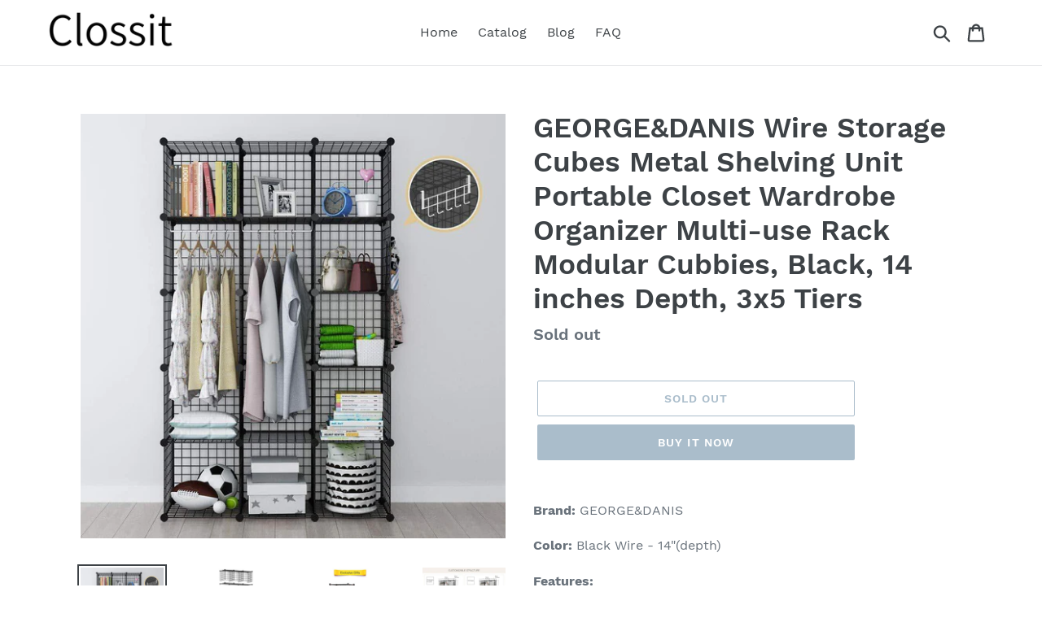

--- FILE ---
content_type: text/html; charset=utf-8
request_url: https://clossit.com/products/george-danis-wire-storage-cubes-metal-shelving-unit-portable-closet-wardrobe-organizer-multi-use-rack-modular-cubbies-black-14-inches-depth-3x5-tiers
body_size: 19680
content:
<!doctype html>
<html class="no-js" lang="en">
<head>
  
  <meta name="p:domain_verify" content="8523011f310ee4dedaae56b95de49847"/>
  
  <meta charset="utf-8">
  <meta http-equiv="X-UA-Compatible" content="IE=edge,chrome=1">
  <meta name="viewport" content="width=device-width,initial-scale=1">
  <meta name="theme-color" content="#557b97">
  <link rel="canonical" href="https://clossit.com/products/george-danis-wire-storage-cubes-metal-shelving-unit-portable-closet-wardrobe-organizer-multi-use-rack-modular-cubbies-black-14-inches-depth-3x5-tiers"><title>Latest George Danis Wire Storage Cubes Metal Shelving Unit
&ndash; Clossitcom</title><meta name="description" content="Results george danis wire storage cubes metal shelving unit portable closet wardrobe organizer multi use rack modular"><!-- /snippets/social-meta-tags.liquid -->




<meta property="og:site_name" content="Clossitcom">
<meta property="og:url" content="https://clossit.com/products/george-danis-wire-storage-cubes-metal-shelving-unit-portable-closet-wardrobe-organizer-multi-use-rack-modular-cubbies-black-14-inches-depth-3x5-tiers">
<meta property="og:title" content="GEORGE&DANIS Wire Storage Cubes Metal Shelving Unit Portable Closet Wardrobe Organizer Multi-use Rack Modular Cubbies, Black, 14 inches Depth, 3x5 Tiers">
<meta property="og:type" content="product">
<meta property="og:description" content="Results george danis wire storage cubes metal shelving unit portable closet wardrobe organizer multi use rack modular">

  <meta property="og:price:amount" content="67.99">
  <meta property="og:price:currency" content="USD">

<meta property="og:image" content="http://clossit.com/cdn/shop/products/71OIlycfpqL_1200x1200.jpg?v=1565862172"><meta property="og:image" content="http://clossit.com/cdn/shop/products/81sESwZgLzL_1200x1200.jpg?v=1565862172"><meta property="og:image" content="http://clossit.com/cdn/shop/products/61iV5EquMgL_14f55acf-5c97-4c27-b1cc-1c7eedd17502_1200x1200.jpg?v=1565862172">
<meta property="og:image:secure_url" content="https://clossit.com/cdn/shop/products/71OIlycfpqL_1200x1200.jpg?v=1565862172"><meta property="og:image:secure_url" content="https://clossit.com/cdn/shop/products/81sESwZgLzL_1200x1200.jpg?v=1565862172"><meta property="og:image:secure_url" content="https://clossit.com/cdn/shop/products/61iV5EquMgL_14f55acf-5c97-4c27-b1cc-1c7eedd17502_1200x1200.jpg?v=1565862172">


<meta name="twitter:card" content="summary_large_image">
<meta name="twitter:title" content="GEORGE&DANIS Wire Storage Cubes Metal Shelving Unit Portable Closet Wardrobe Organizer Multi-use Rack Modular Cubbies, Black, 14 inches Depth, 3x5 Tiers">
<meta name="twitter:description" content="Results george danis wire storage cubes metal shelving unit portable closet wardrobe organizer multi use rack modular">


  <link href="//clossit.com/cdn/shop/t/1/assets/theme.scss.css?v=162155908535304049671656108401" rel="stylesheet" type="text/css" media="all" />

  <script>
    var theme = {
      strings: {
        addToCart: "Add to cart",
        soldOut: "Sold out",
        unavailable: "Unavailable",
        regularPrice: "Regular price",
        sale: "Sale",
        showMore: "Show More",
        showLess: "Show Less",
        addressError: "Error looking up that address",
        addressNoResults: "No results for that address",
        addressQueryLimit: "You have exceeded the Google API usage limit. Consider upgrading to a \u003ca href=\"https:\/\/developers.google.com\/maps\/premium\/usage-limits\"\u003ePremium Plan\u003c\/a\u003e.",
        authError: "There was a problem authenticating your Google Maps account.",
        newWindow: "Opens in a new window.",
        external: "Opens external website.",
        newWindowExternal: "Opens external website in a new window.",
        quantityMinimumMessage: "Quantity must be 1 or more",
        unitPrice: "Unit price",
        unitPriceSeparator: "per",
        oneCartCount: "1 item",
        otherCartCount: "[count] items",
        quantityLabel: "Quantity: [count]"
      },
      moneyFormat: "${{amount}}"
    }

    document.documentElement.className = document.documentElement.className.replace('no-js', 'js');
  </script><script src="//clossit.com/cdn/shop/t/1/assets/lazysizes.js?v=94224023136283657951561653883" async="async"></script>
  <script src="//clossit.com/cdn/shop/t/1/assets/vendor.js?v=12001839194546984181561653884" defer="defer"></script>
  <script src="//clossit.com/cdn/shop/t/1/assets/theme.js?v=107203192688088972491561742237" defer="defer"></script>

  <script>window.performance && window.performance.mark && window.performance.mark('shopify.content_for_header.start');</script><meta id="shopify-digital-wallet" name="shopify-digital-wallet" content="/25303679050/digital_wallets/dialog">
<link rel="alternate" type="application/json+oembed" href="https://clossit.com/products/george-danis-wire-storage-cubes-metal-shelving-unit-portable-closet-wardrobe-organizer-multi-use-rack-modular-cubbies-black-14-inches-depth-3x5-tiers.oembed">
<script async="async" src="/checkouts/internal/preloads.js?locale=en-US"></script>
<script id="shopify-features" type="application/json">{"accessToken":"2132ed989ef2601c53a81b5850ee2580","betas":["rich-media-storefront-analytics"],"domain":"clossit.com","predictiveSearch":true,"shopId":25303679050,"locale":"en"}</script>
<script>var Shopify = Shopify || {};
Shopify.shop = "clossitcom.myshopify.com";
Shopify.locale = "en";
Shopify.currency = {"active":"USD","rate":"1.0"};
Shopify.country = "US";
Shopify.theme = {"name":"Debut","id":74351935562,"schema_name":"Debut","schema_version":"12.2.1","theme_store_id":796,"role":"main"};
Shopify.theme.handle = "null";
Shopify.theme.style = {"id":null,"handle":null};
Shopify.cdnHost = "clossit.com/cdn";
Shopify.routes = Shopify.routes || {};
Shopify.routes.root = "/";</script>
<script type="module">!function(o){(o.Shopify=o.Shopify||{}).modules=!0}(window);</script>
<script>!function(o){function n(){var o=[];function n(){o.push(Array.prototype.slice.apply(arguments))}return n.q=o,n}var t=o.Shopify=o.Shopify||{};t.loadFeatures=n(),t.autoloadFeatures=n()}(window);</script>
<script id="shop-js-analytics" type="application/json">{"pageType":"product"}</script>
<script defer="defer" async type="module" src="//clossit.com/cdn/shopifycloud/shop-js/modules/v2/client.init-shop-cart-sync_BT-GjEfc.en.esm.js"></script>
<script defer="defer" async type="module" src="//clossit.com/cdn/shopifycloud/shop-js/modules/v2/chunk.common_D58fp_Oc.esm.js"></script>
<script defer="defer" async type="module" src="//clossit.com/cdn/shopifycloud/shop-js/modules/v2/chunk.modal_xMitdFEc.esm.js"></script>
<script type="module">
  await import("//clossit.com/cdn/shopifycloud/shop-js/modules/v2/client.init-shop-cart-sync_BT-GjEfc.en.esm.js");
await import("//clossit.com/cdn/shopifycloud/shop-js/modules/v2/chunk.common_D58fp_Oc.esm.js");
await import("//clossit.com/cdn/shopifycloud/shop-js/modules/v2/chunk.modal_xMitdFEc.esm.js");

  window.Shopify.SignInWithShop?.initShopCartSync?.({"fedCMEnabled":true,"windoidEnabled":true});

</script>
<script id="__st">var __st={"a":25303679050,"offset":-18000,"reqid":"f57a746c-ce01-4a5a-a729-ed5a66a21250-1769109952","pageurl":"clossit.com\/products\/george-danis-wire-storage-cubes-metal-shelving-unit-portable-closet-wardrobe-organizer-multi-use-rack-modular-cubbies-black-14-inches-depth-3x5-tiers","u":"be73e667b6f5","p":"product","rtyp":"product","rid":3783160496202};</script>
<script>window.ShopifyPaypalV4VisibilityTracking = true;</script>
<script id="captcha-bootstrap">!function(){'use strict';const t='contact',e='account',n='new_comment',o=[[t,t],['blogs',n],['comments',n],[t,'customer']],c=[[e,'customer_login'],[e,'guest_login'],[e,'recover_customer_password'],[e,'create_customer']],r=t=>t.map((([t,e])=>`form[action*='/${t}']:not([data-nocaptcha='true']) input[name='form_type'][value='${e}']`)).join(','),a=t=>()=>t?[...document.querySelectorAll(t)].map((t=>t.form)):[];function s(){const t=[...o],e=r(t);return a(e)}const i='password',u='form_key',d=['recaptcha-v3-token','g-recaptcha-response','h-captcha-response',i],f=()=>{try{return window.sessionStorage}catch{return}},m='__shopify_v',_=t=>t.elements[u];function p(t,e,n=!1){try{const o=window.sessionStorage,c=JSON.parse(o.getItem(e)),{data:r}=function(t){const{data:e,action:n}=t;return t[m]||n?{data:e,action:n}:{data:t,action:n}}(c);for(const[e,n]of Object.entries(r))t.elements[e]&&(t.elements[e].value=n);n&&o.removeItem(e)}catch(o){console.error('form repopulation failed',{error:o})}}const l='form_type',E='cptcha';function T(t){t.dataset[E]=!0}const w=window,h=w.document,L='Shopify',v='ce_forms',y='captcha';let A=!1;((t,e)=>{const n=(g='f06e6c50-85a8-45c8-87d0-21a2b65856fe',I='https://cdn.shopify.com/shopifycloud/storefront-forms-hcaptcha/ce_storefront_forms_captcha_hcaptcha.v1.5.2.iife.js',D={infoText:'Protected by hCaptcha',privacyText:'Privacy',termsText:'Terms'},(t,e,n)=>{const o=w[L][v],c=o.bindForm;if(c)return c(t,g,e,D).then(n);var r;o.q.push([[t,g,e,D],n]),r=I,A||(h.body.append(Object.assign(h.createElement('script'),{id:'captcha-provider',async:!0,src:r})),A=!0)});var g,I,D;w[L]=w[L]||{},w[L][v]=w[L][v]||{},w[L][v].q=[],w[L][y]=w[L][y]||{},w[L][y].protect=function(t,e){n(t,void 0,e),T(t)},Object.freeze(w[L][y]),function(t,e,n,w,h,L){const[v,y,A,g]=function(t,e,n){const i=e?o:[],u=t?c:[],d=[...i,...u],f=r(d),m=r(i),_=r(d.filter((([t,e])=>n.includes(e))));return[a(f),a(m),a(_),s()]}(w,h,L),I=t=>{const e=t.target;return e instanceof HTMLFormElement?e:e&&e.form},D=t=>v().includes(t);t.addEventListener('submit',(t=>{const e=I(t);if(!e)return;const n=D(e)&&!e.dataset.hcaptchaBound&&!e.dataset.recaptchaBound,o=_(e),c=g().includes(e)&&(!o||!o.value);(n||c)&&t.preventDefault(),c&&!n&&(function(t){try{if(!f())return;!function(t){const e=f();if(!e)return;const n=_(t);if(!n)return;const o=n.value;o&&e.removeItem(o)}(t);const e=Array.from(Array(32),(()=>Math.random().toString(36)[2])).join('');!function(t,e){_(t)||t.append(Object.assign(document.createElement('input'),{type:'hidden',name:u})),t.elements[u].value=e}(t,e),function(t,e){const n=f();if(!n)return;const o=[...t.querySelectorAll(`input[type='${i}']`)].map((({name:t})=>t)),c=[...d,...o],r={};for(const[a,s]of new FormData(t).entries())c.includes(a)||(r[a]=s);n.setItem(e,JSON.stringify({[m]:1,action:t.action,data:r}))}(t,e)}catch(e){console.error('failed to persist form',e)}}(e),e.submit())}));const S=(t,e)=>{t&&!t.dataset[E]&&(n(t,e.some((e=>e===t))),T(t))};for(const o of['focusin','change'])t.addEventListener(o,(t=>{const e=I(t);D(e)&&S(e,y())}));const B=e.get('form_key'),M=e.get(l),P=B&&M;t.addEventListener('DOMContentLoaded',(()=>{const t=y();if(P)for(const e of t)e.elements[l].value===M&&p(e,B);[...new Set([...A(),...v().filter((t=>'true'===t.dataset.shopifyCaptcha))])].forEach((e=>S(e,t)))}))}(h,new URLSearchParams(w.location.search),n,t,e,['guest_login'])})(!0,!0)}();</script>
<script integrity="sha256-4kQ18oKyAcykRKYeNunJcIwy7WH5gtpwJnB7kiuLZ1E=" data-source-attribution="shopify.loadfeatures" defer="defer" src="//clossit.com/cdn/shopifycloud/storefront/assets/storefront/load_feature-a0a9edcb.js" crossorigin="anonymous"></script>
<script data-source-attribution="shopify.dynamic_checkout.dynamic.init">var Shopify=Shopify||{};Shopify.PaymentButton=Shopify.PaymentButton||{isStorefrontPortableWallets:!0,init:function(){window.Shopify.PaymentButton.init=function(){};var t=document.createElement("script");t.src="https://clossit.com/cdn/shopifycloud/portable-wallets/latest/portable-wallets.en.js",t.type="module",document.head.appendChild(t)}};
</script>
<script data-source-attribution="shopify.dynamic_checkout.buyer_consent">
  function portableWalletsHideBuyerConsent(e){var t=document.getElementById("shopify-buyer-consent"),n=document.getElementById("shopify-subscription-policy-button");t&&n&&(t.classList.add("hidden"),t.setAttribute("aria-hidden","true"),n.removeEventListener("click",e))}function portableWalletsShowBuyerConsent(e){var t=document.getElementById("shopify-buyer-consent"),n=document.getElementById("shopify-subscription-policy-button");t&&n&&(t.classList.remove("hidden"),t.removeAttribute("aria-hidden"),n.addEventListener("click",e))}window.Shopify?.PaymentButton&&(window.Shopify.PaymentButton.hideBuyerConsent=portableWalletsHideBuyerConsent,window.Shopify.PaymentButton.showBuyerConsent=portableWalletsShowBuyerConsent);
</script>
<script>
  function portableWalletsCleanup(e){e&&e.src&&console.error("Failed to load portable wallets script "+e.src);var t=document.querySelectorAll("shopify-accelerated-checkout .shopify-payment-button__skeleton, shopify-accelerated-checkout-cart .wallet-cart-button__skeleton"),e=document.getElementById("shopify-buyer-consent");for(let e=0;e<t.length;e++)t[e].remove();e&&e.remove()}function portableWalletsNotLoadedAsModule(e){e instanceof ErrorEvent&&"string"==typeof e.message&&e.message.includes("import.meta")&&"string"==typeof e.filename&&e.filename.includes("portable-wallets")&&(window.removeEventListener("error",portableWalletsNotLoadedAsModule),window.Shopify.PaymentButton.failedToLoad=e,"loading"===document.readyState?document.addEventListener("DOMContentLoaded",window.Shopify.PaymentButton.init):window.Shopify.PaymentButton.init())}window.addEventListener("error",portableWalletsNotLoadedAsModule);
</script>

<script type="module" src="https://clossit.com/cdn/shopifycloud/portable-wallets/latest/portable-wallets.en.js" onError="portableWalletsCleanup(this)" crossorigin="anonymous"></script>
<script nomodule>
  document.addEventListener("DOMContentLoaded", portableWalletsCleanup);
</script>

<link id="shopify-accelerated-checkout-styles" rel="stylesheet" media="screen" href="https://clossit.com/cdn/shopifycloud/portable-wallets/latest/accelerated-checkout.css" crossorigin="anonymous">
<style id="shopify-accelerated-checkout-cart">
        #shopify-buyer-consent {
  margin-top: 1em;
  display: inline-block;
  width: 100%;
}

#shopify-buyer-consent.hidden {
  display: none;
}

#shopify-subscription-policy-button {
  background: none;
  border: none;
  padding: 0;
  text-decoration: underline;
  font-size: inherit;
  cursor: pointer;
}

#shopify-subscription-policy-button::before {
  box-shadow: none;
}

      </style>

<script>window.performance && window.performance.mark && window.performance.mark('shopify.content_for_header.end');</script>
<link href="https://monorail-edge.shopifysvc.com" rel="dns-prefetch">
<script>(function(){if ("sendBeacon" in navigator && "performance" in window) {try {var session_token_from_headers = performance.getEntriesByType('navigation')[0].serverTiming.find(x => x.name == '_s').description;} catch {var session_token_from_headers = undefined;}var session_cookie_matches = document.cookie.match(/_shopify_s=([^;]*)/);var session_token_from_cookie = session_cookie_matches && session_cookie_matches.length === 2 ? session_cookie_matches[1] : "";var session_token = session_token_from_headers || session_token_from_cookie || "";function handle_abandonment_event(e) {var entries = performance.getEntries().filter(function(entry) {return /monorail-edge.shopifysvc.com/.test(entry.name);});if (!window.abandonment_tracked && entries.length === 0) {window.abandonment_tracked = true;var currentMs = Date.now();var navigation_start = performance.timing.navigationStart;var payload = {shop_id: 25303679050,url: window.location.href,navigation_start,duration: currentMs - navigation_start,session_token,page_type: "product"};window.navigator.sendBeacon("https://monorail-edge.shopifysvc.com/v1/produce", JSON.stringify({schema_id: "online_store_buyer_site_abandonment/1.1",payload: payload,metadata: {event_created_at_ms: currentMs,event_sent_at_ms: currentMs}}));}}window.addEventListener('pagehide', handle_abandonment_event);}}());</script>
<script id="web-pixels-manager-setup">(function e(e,d,r,n,o){if(void 0===o&&(o={}),!Boolean(null===(a=null===(i=window.Shopify)||void 0===i?void 0:i.analytics)||void 0===a?void 0:a.replayQueue)){var i,a;window.Shopify=window.Shopify||{};var t=window.Shopify;t.analytics=t.analytics||{};var s=t.analytics;s.replayQueue=[],s.publish=function(e,d,r){return s.replayQueue.push([e,d,r]),!0};try{self.performance.mark("wpm:start")}catch(e){}var l=function(){var e={modern:/Edge?\/(1{2}[4-9]|1[2-9]\d|[2-9]\d{2}|\d{4,})\.\d+(\.\d+|)|Firefox\/(1{2}[4-9]|1[2-9]\d|[2-9]\d{2}|\d{4,})\.\d+(\.\d+|)|Chrom(ium|e)\/(9{2}|\d{3,})\.\d+(\.\d+|)|(Maci|X1{2}).+ Version\/(15\.\d+|(1[6-9]|[2-9]\d|\d{3,})\.\d+)([,.]\d+|)( \(\w+\)|)( Mobile\/\w+|) Safari\/|Chrome.+OPR\/(9{2}|\d{3,})\.\d+\.\d+|(CPU[ +]OS|iPhone[ +]OS|CPU[ +]iPhone|CPU IPhone OS|CPU iPad OS)[ +]+(15[._]\d+|(1[6-9]|[2-9]\d|\d{3,})[._]\d+)([._]\d+|)|Android:?[ /-](13[3-9]|1[4-9]\d|[2-9]\d{2}|\d{4,})(\.\d+|)(\.\d+|)|Android.+Firefox\/(13[5-9]|1[4-9]\d|[2-9]\d{2}|\d{4,})\.\d+(\.\d+|)|Android.+Chrom(ium|e)\/(13[3-9]|1[4-9]\d|[2-9]\d{2}|\d{4,})\.\d+(\.\d+|)|SamsungBrowser\/([2-9]\d|\d{3,})\.\d+/,legacy:/Edge?\/(1[6-9]|[2-9]\d|\d{3,})\.\d+(\.\d+|)|Firefox\/(5[4-9]|[6-9]\d|\d{3,})\.\d+(\.\d+|)|Chrom(ium|e)\/(5[1-9]|[6-9]\d|\d{3,})\.\d+(\.\d+|)([\d.]+$|.*Safari\/(?![\d.]+ Edge\/[\d.]+$))|(Maci|X1{2}).+ Version\/(10\.\d+|(1[1-9]|[2-9]\d|\d{3,})\.\d+)([,.]\d+|)( \(\w+\)|)( Mobile\/\w+|) Safari\/|Chrome.+OPR\/(3[89]|[4-9]\d|\d{3,})\.\d+\.\d+|(CPU[ +]OS|iPhone[ +]OS|CPU[ +]iPhone|CPU IPhone OS|CPU iPad OS)[ +]+(10[._]\d+|(1[1-9]|[2-9]\d|\d{3,})[._]\d+)([._]\d+|)|Android:?[ /-](13[3-9]|1[4-9]\d|[2-9]\d{2}|\d{4,})(\.\d+|)(\.\d+|)|Mobile Safari.+OPR\/([89]\d|\d{3,})\.\d+\.\d+|Android.+Firefox\/(13[5-9]|1[4-9]\d|[2-9]\d{2}|\d{4,})\.\d+(\.\d+|)|Android.+Chrom(ium|e)\/(13[3-9]|1[4-9]\d|[2-9]\d{2}|\d{4,})\.\d+(\.\d+|)|Android.+(UC? ?Browser|UCWEB|U3)[ /]?(15\.([5-9]|\d{2,})|(1[6-9]|[2-9]\d|\d{3,})\.\d+)\.\d+|SamsungBrowser\/(5\.\d+|([6-9]|\d{2,})\.\d+)|Android.+MQ{2}Browser\/(14(\.(9|\d{2,})|)|(1[5-9]|[2-9]\d|\d{3,})(\.\d+|))(\.\d+|)|K[Aa][Ii]OS\/(3\.\d+|([4-9]|\d{2,})\.\d+)(\.\d+|)/},d=e.modern,r=e.legacy,n=navigator.userAgent;return n.match(d)?"modern":n.match(r)?"legacy":"unknown"}(),u="modern"===l?"modern":"legacy",c=(null!=n?n:{modern:"",legacy:""})[u],f=function(e){return[e.baseUrl,"/wpm","/b",e.hashVersion,"modern"===e.buildTarget?"m":"l",".js"].join("")}({baseUrl:d,hashVersion:r,buildTarget:u}),m=function(e){var d=e.version,r=e.bundleTarget,n=e.surface,o=e.pageUrl,i=e.monorailEndpoint;return{emit:function(e){var a=e.status,t=e.errorMsg,s=(new Date).getTime(),l=JSON.stringify({metadata:{event_sent_at_ms:s},events:[{schema_id:"web_pixels_manager_load/3.1",payload:{version:d,bundle_target:r,page_url:o,status:a,surface:n,error_msg:t},metadata:{event_created_at_ms:s}}]});if(!i)return console&&console.warn&&console.warn("[Web Pixels Manager] No Monorail endpoint provided, skipping logging."),!1;try{return self.navigator.sendBeacon.bind(self.navigator)(i,l)}catch(e){}var u=new XMLHttpRequest;try{return u.open("POST",i,!0),u.setRequestHeader("Content-Type","text/plain"),u.send(l),!0}catch(e){return console&&console.warn&&console.warn("[Web Pixels Manager] Got an unhandled error while logging to Monorail."),!1}}}}({version:r,bundleTarget:l,surface:e.surface,pageUrl:self.location.href,monorailEndpoint:e.monorailEndpoint});try{o.browserTarget=l,function(e){var d=e.src,r=e.async,n=void 0===r||r,o=e.onload,i=e.onerror,a=e.sri,t=e.scriptDataAttributes,s=void 0===t?{}:t,l=document.createElement("script"),u=document.querySelector("head"),c=document.querySelector("body");if(l.async=n,l.src=d,a&&(l.integrity=a,l.crossOrigin="anonymous"),s)for(var f in s)if(Object.prototype.hasOwnProperty.call(s,f))try{l.dataset[f]=s[f]}catch(e){}if(o&&l.addEventListener("load",o),i&&l.addEventListener("error",i),u)u.appendChild(l);else{if(!c)throw new Error("Did not find a head or body element to append the script");c.appendChild(l)}}({src:f,async:!0,onload:function(){if(!function(){var e,d;return Boolean(null===(d=null===(e=window.Shopify)||void 0===e?void 0:e.analytics)||void 0===d?void 0:d.initialized)}()){var d=window.webPixelsManager.init(e)||void 0;if(d){var r=window.Shopify.analytics;r.replayQueue.forEach((function(e){var r=e[0],n=e[1],o=e[2];d.publishCustomEvent(r,n,o)})),r.replayQueue=[],r.publish=d.publishCustomEvent,r.visitor=d.visitor,r.initialized=!0}}},onerror:function(){return m.emit({status:"failed",errorMsg:"".concat(f," has failed to load")})},sri:function(e){var d=/^sha384-[A-Za-z0-9+/=]+$/;return"string"==typeof e&&d.test(e)}(c)?c:"",scriptDataAttributes:o}),m.emit({status:"loading"})}catch(e){m.emit({status:"failed",errorMsg:(null==e?void 0:e.message)||"Unknown error"})}}})({shopId: 25303679050,storefrontBaseUrl: "https://clossit.com",extensionsBaseUrl: "https://extensions.shopifycdn.com/cdn/shopifycloud/web-pixels-manager",monorailEndpoint: "https://monorail-edge.shopifysvc.com/unstable/produce_batch",surface: "storefront-renderer",enabledBetaFlags: ["2dca8a86"],webPixelsConfigList: [{"id":"shopify-app-pixel","configuration":"{}","eventPayloadVersion":"v1","runtimeContext":"STRICT","scriptVersion":"0450","apiClientId":"shopify-pixel","type":"APP","privacyPurposes":["ANALYTICS","MARKETING"]},{"id":"shopify-custom-pixel","eventPayloadVersion":"v1","runtimeContext":"LAX","scriptVersion":"0450","apiClientId":"shopify-pixel","type":"CUSTOM","privacyPurposes":["ANALYTICS","MARKETING"]}],isMerchantRequest: false,initData: {"shop":{"name":"Clossitcom","paymentSettings":{"currencyCode":"USD"},"myshopifyDomain":"clossitcom.myshopify.com","countryCode":"US","storefrontUrl":"https:\/\/clossit.com"},"customer":null,"cart":null,"checkout":null,"productVariants":[{"price":{"amount":67.99,"currencyCode":"USD"},"product":{"title":"GEORGE\u0026DANIS Wire Storage Cubes Metal Shelving Unit Portable Closet Wardrobe Organizer Multi-use Rack Modular Cubbies, Black, 14 inches Depth, 3x5 Tiers","vendor":"Amazon","id":"3783160496202","untranslatedTitle":"GEORGE\u0026DANIS Wire Storage Cubes Metal Shelving Unit Portable Closet Wardrobe Organizer Multi-use Rack Modular Cubbies, Black, 14 inches Depth, 3x5 Tiers","url":"\/products\/george-danis-wire-storage-cubes-metal-shelving-unit-portable-closet-wardrobe-organizer-multi-use-rack-modular-cubbies-black-14-inches-depth-3x5-tiers","type":""},"id":"29256660385866","image":{"src":"\/\/clossit.com\/cdn\/shop\/products\/71OIlycfpqL.jpg?v=1565862172"},"sku":"B07N8NDVH3","title":"Default Title","untranslatedTitle":"Default Title"}],"purchasingCompany":null},},"https://clossit.com/cdn","fcfee988w5aeb613cpc8e4bc33m6693e112",{"modern":"","legacy":""},{"shopId":"25303679050","storefrontBaseUrl":"https:\/\/clossit.com","extensionBaseUrl":"https:\/\/extensions.shopifycdn.com\/cdn\/shopifycloud\/web-pixels-manager","surface":"storefront-renderer","enabledBetaFlags":"[\"2dca8a86\"]","isMerchantRequest":"false","hashVersion":"fcfee988w5aeb613cpc8e4bc33m6693e112","publish":"custom","events":"[[\"page_viewed\",{}],[\"product_viewed\",{\"productVariant\":{\"price\":{\"amount\":67.99,\"currencyCode\":\"USD\"},\"product\":{\"title\":\"GEORGE\u0026DANIS Wire Storage Cubes Metal Shelving Unit Portable Closet Wardrobe Organizer Multi-use Rack Modular Cubbies, Black, 14 inches Depth, 3x5 Tiers\",\"vendor\":\"Amazon\",\"id\":\"3783160496202\",\"untranslatedTitle\":\"GEORGE\u0026DANIS Wire Storage Cubes Metal Shelving Unit Portable Closet Wardrobe Organizer Multi-use Rack Modular Cubbies, Black, 14 inches Depth, 3x5 Tiers\",\"url\":\"\/products\/george-danis-wire-storage-cubes-metal-shelving-unit-portable-closet-wardrobe-organizer-multi-use-rack-modular-cubbies-black-14-inches-depth-3x5-tiers\",\"type\":\"\"},\"id\":\"29256660385866\",\"image\":{\"src\":\"\/\/clossit.com\/cdn\/shop\/products\/71OIlycfpqL.jpg?v=1565862172\"},\"sku\":\"B07N8NDVH3\",\"title\":\"Default Title\",\"untranslatedTitle\":\"Default Title\"}}]]"});</script><script>
  window.ShopifyAnalytics = window.ShopifyAnalytics || {};
  window.ShopifyAnalytics.meta = window.ShopifyAnalytics.meta || {};
  window.ShopifyAnalytics.meta.currency = 'USD';
  var meta = {"product":{"id":3783160496202,"gid":"gid:\/\/shopify\/Product\/3783160496202","vendor":"Amazon","type":"","handle":"george-danis-wire-storage-cubes-metal-shelving-unit-portable-closet-wardrobe-organizer-multi-use-rack-modular-cubbies-black-14-inches-depth-3x5-tiers","variants":[{"id":29256660385866,"price":6799,"name":"GEORGE\u0026DANIS Wire Storage Cubes Metal Shelving Unit Portable Closet Wardrobe Organizer Multi-use Rack Modular Cubbies, Black, 14 inches Depth, 3x5 Tiers","public_title":null,"sku":"B07N8NDVH3"}],"remote":false},"page":{"pageType":"product","resourceType":"product","resourceId":3783160496202,"requestId":"f57a746c-ce01-4a5a-a729-ed5a66a21250-1769109952"}};
  for (var attr in meta) {
    window.ShopifyAnalytics.meta[attr] = meta[attr];
  }
</script>
<script class="analytics">
  (function () {
    var customDocumentWrite = function(content) {
      var jquery = null;

      if (window.jQuery) {
        jquery = window.jQuery;
      } else if (window.Checkout && window.Checkout.$) {
        jquery = window.Checkout.$;
      }

      if (jquery) {
        jquery('body').append(content);
      }
    };

    var hasLoggedConversion = function(token) {
      if (token) {
        return document.cookie.indexOf('loggedConversion=' + token) !== -1;
      }
      return false;
    }

    var setCookieIfConversion = function(token) {
      if (token) {
        var twoMonthsFromNow = new Date(Date.now());
        twoMonthsFromNow.setMonth(twoMonthsFromNow.getMonth() + 2);

        document.cookie = 'loggedConversion=' + token + '; expires=' + twoMonthsFromNow;
      }
    }

    var trekkie = window.ShopifyAnalytics.lib = window.trekkie = window.trekkie || [];
    if (trekkie.integrations) {
      return;
    }
    trekkie.methods = [
      'identify',
      'page',
      'ready',
      'track',
      'trackForm',
      'trackLink'
    ];
    trekkie.factory = function(method) {
      return function() {
        var args = Array.prototype.slice.call(arguments);
        args.unshift(method);
        trekkie.push(args);
        return trekkie;
      };
    };
    for (var i = 0; i < trekkie.methods.length; i++) {
      var key = trekkie.methods[i];
      trekkie[key] = trekkie.factory(key);
    }
    trekkie.load = function(config) {
      trekkie.config = config || {};
      trekkie.config.initialDocumentCookie = document.cookie;
      var first = document.getElementsByTagName('script')[0];
      var script = document.createElement('script');
      script.type = 'text/javascript';
      script.onerror = function(e) {
        var scriptFallback = document.createElement('script');
        scriptFallback.type = 'text/javascript';
        scriptFallback.onerror = function(error) {
                var Monorail = {
      produce: function produce(monorailDomain, schemaId, payload) {
        var currentMs = new Date().getTime();
        var event = {
          schema_id: schemaId,
          payload: payload,
          metadata: {
            event_created_at_ms: currentMs,
            event_sent_at_ms: currentMs
          }
        };
        return Monorail.sendRequest("https://" + monorailDomain + "/v1/produce", JSON.stringify(event));
      },
      sendRequest: function sendRequest(endpointUrl, payload) {
        // Try the sendBeacon API
        if (window && window.navigator && typeof window.navigator.sendBeacon === 'function' && typeof window.Blob === 'function' && !Monorail.isIos12()) {
          var blobData = new window.Blob([payload], {
            type: 'text/plain'
          });

          if (window.navigator.sendBeacon(endpointUrl, blobData)) {
            return true;
          } // sendBeacon was not successful

        } // XHR beacon

        var xhr = new XMLHttpRequest();

        try {
          xhr.open('POST', endpointUrl);
          xhr.setRequestHeader('Content-Type', 'text/plain');
          xhr.send(payload);
        } catch (e) {
          console.log(e);
        }

        return false;
      },
      isIos12: function isIos12() {
        return window.navigator.userAgent.lastIndexOf('iPhone; CPU iPhone OS 12_') !== -1 || window.navigator.userAgent.lastIndexOf('iPad; CPU OS 12_') !== -1;
      }
    };
    Monorail.produce('monorail-edge.shopifysvc.com',
      'trekkie_storefront_load_errors/1.1',
      {shop_id: 25303679050,
      theme_id: 74351935562,
      app_name: "storefront",
      context_url: window.location.href,
      source_url: "//clossit.com/cdn/s/trekkie.storefront.46a754ac07d08c656eb845cfbf513dd9a18d4ced.min.js"});

        };
        scriptFallback.async = true;
        scriptFallback.src = '//clossit.com/cdn/s/trekkie.storefront.46a754ac07d08c656eb845cfbf513dd9a18d4ced.min.js';
        first.parentNode.insertBefore(scriptFallback, first);
      };
      script.async = true;
      script.src = '//clossit.com/cdn/s/trekkie.storefront.46a754ac07d08c656eb845cfbf513dd9a18d4ced.min.js';
      first.parentNode.insertBefore(script, first);
    };
    trekkie.load(
      {"Trekkie":{"appName":"storefront","development":false,"defaultAttributes":{"shopId":25303679050,"isMerchantRequest":null,"themeId":74351935562,"themeCityHash":"17615165864367687900","contentLanguage":"en","currency":"USD","eventMetadataId":"da5ba14c-7347-4d05-a371-b733d3c2513c"},"isServerSideCookieWritingEnabled":true,"monorailRegion":"shop_domain","enabledBetaFlags":["65f19447"]},"Session Attribution":{},"S2S":{"facebookCapiEnabled":false,"source":"trekkie-storefront-renderer","apiClientId":580111}}
    );

    var loaded = false;
    trekkie.ready(function() {
      if (loaded) return;
      loaded = true;

      window.ShopifyAnalytics.lib = window.trekkie;

      var originalDocumentWrite = document.write;
      document.write = customDocumentWrite;
      try { window.ShopifyAnalytics.merchantGoogleAnalytics.call(this); } catch(error) {};
      document.write = originalDocumentWrite;

      window.ShopifyAnalytics.lib.page(null,{"pageType":"product","resourceType":"product","resourceId":3783160496202,"requestId":"f57a746c-ce01-4a5a-a729-ed5a66a21250-1769109952","shopifyEmitted":true});

      var match = window.location.pathname.match(/checkouts\/(.+)\/(thank_you|post_purchase)/)
      var token = match? match[1]: undefined;
      if (!hasLoggedConversion(token)) {
        setCookieIfConversion(token);
        window.ShopifyAnalytics.lib.track("Viewed Product",{"currency":"USD","variantId":29256660385866,"productId":3783160496202,"productGid":"gid:\/\/shopify\/Product\/3783160496202","name":"GEORGE\u0026DANIS Wire Storage Cubes Metal Shelving Unit Portable Closet Wardrobe Organizer Multi-use Rack Modular Cubbies, Black, 14 inches Depth, 3x5 Tiers","price":"67.99","sku":"B07N8NDVH3","brand":"Amazon","variant":null,"category":"","nonInteraction":true,"remote":false},undefined,undefined,{"shopifyEmitted":true});
      window.ShopifyAnalytics.lib.track("monorail:\/\/trekkie_storefront_viewed_product\/1.1",{"currency":"USD","variantId":29256660385866,"productId":3783160496202,"productGid":"gid:\/\/shopify\/Product\/3783160496202","name":"GEORGE\u0026DANIS Wire Storage Cubes Metal Shelving Unit Portable Closet Wardrobe Organizer Multi-use Rack Modular Cubbies, Black, 14 inches Depth, 3x5 Tiers","price":"67.99","sku":"B07N8NDVH3","brand":"Amazon","variant":null,"category":"","nonInteraction":true,"remote":false,"referer":"https:\/\/clossit.com\/products\/george-danis-wire-storage-cubes-metal-shelving-unit-portable-closet-wardrobe-organizer-multi-use-rack-modular-cubbies-black-14-inches-depth-3x5-tiers"});
      }
    });


        var eventsListenerScript = document.createElement('script');
        eventsListenerScript.async = true;
        eventsListenerScript.src = "//clossit.com/cdn/shopifycloud/storefront/assets/shop_events_listener-3da45d37.js";
        document.getElementsByTagName('head')[0].appendChild(eventsListenerScript);

})();</script>
<script
  defer
  src="https://clossit.com/cdn/shopifycloud/perf-kit/shopify-perf-kit-3.0.4.min.js"
  data-application="storefront-renderer"
  data-shop-id="25303679050"
  data-render-region="gcp-us-central1"
  data-page-type="product"
  data-theme-instance-id="74351935562"
  data-theme-name="Debut"
  data-theme-version="12.2.1"
  data-monorail-region="shop_domain"
  data-resource-timing-sampling-rate="10"
  data-shs="true"
  data-shs-beacon="true"
  data-shs-export-with-fetch="true"
  data-shs-logs-sample-rate="1"
  data-shs-beacon-endpoint="https://clossit.com/api/collect"
></script>
</head>

<body class="template-product">

  <a class="in-page-link visually-hidden skip-link" href="#MainContent">Skip to content</a>

  <div id="SearchDrawer" class="search-bar drawer drawer--top" role="dialog" aria-modal="true" aria-label="Search">
    <div class="search-bar__table">
      <div class="search-bar__table-cell search-bar__form-wrapper">
        <form class="search search-bar__form" action="/search" method="get" role="search">
          <input class="search__input search-bar__input" type="search" name="q" value="" placeholder="Search" aria-label="Search">
          <button class="search-bar__submit search__submit btn--link" type="submit">
            <svg aria-hidden="true" focusable="false" role="presentation" class="icon icon-search" viewBox="0 0 37 40"><path d="M35.6 36l-9.8-9.8c4.1-5.4 3.6-13.2-1.3-18.1-5.4-5.4-14.2-5.4-19.7 0-5.4 5.4-5.4 14.2 0 19.7 2.6 2.6 6.1 4.1 9.8 4.1 3 0 5.9-1 8.3-2.8l9.8 9.8c.4.4.9.6 1.4.6s1-.2 1.4-.6c.9-.9.9-2.1.1-2.9zm-20.9-8.2c-2.6 0-5.1-1-7-2.9-3.9-3.9-3.9-10.1 0-14C9.6 9 12.2 8 14.7 8s5.1 1 7 2.9c3.9 3.9 3.9 10.1 0 14-1.9 1.9-4.4 2.9-7 2.9z"/></svg>
            <span class="icon__fallback-text">Submit</span>
          </button>
        </form>
      </div>
      <div class="search-bar__table-cell text-right">
        <button type="button" class="btn--link search-bar__close js-drawer-close">
          <svg aria-hidden="true" focusable="false" role="presentation" class="icon icon-close" viewBox="0 0 40 40"><path d="M23.868 20.015L39.117 4.78c1.11-1.108 1.11-2.77 0-3.877-1.109-1.108-2.773-1.108-3.882 0L19.986 16.137 4.737.904C3.628-.204 1.965-.204.856.904c-1.11 1.108-1.11 2.77 0 3.877l15.249 15.234L.855 35.248c-1.108 1.108-1.108 2.77 0 3.877.555.554 1.248.831 1.942.831s1.386-.277 1.94-.83l15.25-15.234 15.248 15.233c.555.554 1.248.831 1.941.831s1.387-.277 1.941-.83c1.11-1.109 1.11-2.77 0-3.878L23.868 20.015z" class="layer"/></svg>
          <span class="icon__fallback-text">Close search</span>
        </button>
      </div>
    </div>
  </div>

  <style data-shopify>

  .cart-popup {
    box-shadow: 1px 1px 10px 2px rgba(232, 233, 235, 0.5);
  }</style><div class="cart-popup-wrapper cart-popup-wrapper--hidden" role="dialog" aria-modal="true" aria-labelledby="CartPopupHeading" data-cart-popup-wrapper>
  <div class="cart-popup" data-cart-popup tabindex="-1">
    <h2 id="CartPopupHeading" class="cart-popup__heading">Just added to your cart</h2>
    <button class="cart-popup__close" aria-label="Close" data-cart-popup-close><svg aria-hidden="true" focusable="false" role="presentation" class="icon icon-close" viewBox="0 0 40 40"><path d="M23.868 20.015L39.117 4.78c1.11-1.108 1.11-2.77 0-3.877-1.109-1.108-2.773-1.108-3.882 0L19.986 16.137 4.737.904C3.628-.204 1.965-.204.856.904c-1.11 1.108-1.11 2.77 0 3.877l15.249 15.234L.855 35.248c-1.108 1.108-1.108 2.77 0 3.877.555.554 1.248.831 1.942.831s1.386-.277 1.94-.83l15.25-15.234 15.248 15.233c.555.554 1.248.831 1.941.831s1.387-.277 1.941-.83c1.11-1.109 1.11-2.77 0-3.878L23.868 20.015z" class="layer"/></svg></button>

    <div class="cart-popup-item">
      <div class="cart-popup-item__image-wrapper hide" data-cart-popup-image-wrapper>
        <div class="cart-popup-item__image-placeholder" data-cart-popup-image-placeholder>
          <div class="placeholder-background placeholder-background--animation"></div>
        </div>
      </div>
      <div class="cart-popup-item__description">
        <div>
          <div class="cart-popup-item__title" data-cart-popup-title></div>
          <ul class="product-details" aria-label="Product details" data-cart-popup-product-details></ul>
        </div>
        <div class="cart-popup-item__quantity">
          <span class="visually-hidden" data-cart-popup-quantity-label></span>
          <span aria-hidden="true">Qty:</span>
          <span aria-hidden="true" data-cart-popup-quantity></span>
        </div>
      </div>
    </div>

    <a href="/cart" class="cart-popup__cta-link btn btn--secondary-accent">
      View cart (<span data-cart-popup-cart-quantity></span>)
    </a>

    <div class="cart-popup__dismiss">
      <button class="cart-popup__dismiss-button text-link text-link--accent" data-cart-popup-dismiss>
        Continue shopping
      </button>
    </div>
  </div>
</div>


  <div id="shopify-section-header" class="shopify-section">

<div data-section-id="header" data-section-type="header-section">
  

  <header class="site-header border-bottom logo--left" role="banner">
    <div class="grid grid--no-gutters grid--table site-header__mobile-nav">
      

      <div class="grid__item medium-up--one-quarter logo-align--left">
        
        
          <div class="h2 site-header__logo">
        
          
<a href="/" class="site-header__logo-image">
              
              <img class="lazyload js"
                   src="//clossit.com/cdn/shop/files/Clossit_Assistant_300x300.png?v=1613560837"
                   data-src="//clossit.com/cdn/shop/files/Clossit_Assistant_{width}x.png?v=1613560837"
                   data-widths="[180, 360, 540, 720, 900, 1080, 1296, 1512, 1728, 2048]"
                   data-aspectratio="3.240506329113924"
                   data-sizes="auto"
                   alt="Clossitcom"
                   style="max-width: 160px">
              <noscript>
                
                <img src="//clossit.com/cdn/shop/files/Clossit_Assistant_160x.png?v=1613560837"
                     srcset="//clossit.com/cdn/shop/files/Clossit_Assistant_160x.png?v=1613560837 1x, //clossit.com/cdn/shop/files/Clossit_Assistant_160x@2x.png?v=1613560837 2x"
                     alt="Clossitcom"
                     style="max-width: 160px;">
              </noscript>
            </a>
          
        
          </div>
        
      </div>

      
        <nav class="grid__item medium-up--one-half small--hide" id="AccessibleNav" role="navigation">
          <ul class="site-nav list--inline " id="SiteNav">
  



    
      <li >
        <a href="/"
          class="site-nav__link site-nav__link--main"
          
        >
          <span class="site-nav__label">Home</span>
        </a>
      </li>
    
  



    
      <li >
        <a href="/collections/all"
          class="site-nav__link site-nav__link--main"
          
        >
          <span class="site-nav__label">Catalog</span>
        </a>
      </li>
    
  



    
      <li >
        <a href="/blogs/news"
          class="site-nav__link site-nav__link--main"
          
        >
          <span class="site-nav__label">Blog</span>
        </a>
      </li>
    
  



    
      <li >
        <a href="/pages/frequently-asked-questions"
          class="site-nav__link site-nav__link--main"
          
        >
          <span class="site-nav__label">FAQ</span>
        </a>
      </li>
    
  
</ul>

        </nav>
      

      <div class="grid__item medium-up--one-quarter text-right site-header__icons">
        <div class="site-header__icons-wrapper">
          <div class="site-header__search site-header__icon">
            <form action="/search" method="get" class="search-header search" role="search">
  <input class="search-header__input search__input"
    type="search"
    name="q"
    placeholder="Search"
    aria-label="Search">
  <button class="search-header__submit search__submit btn--link site-header__icon" type="submit">
    <svg aria-hidden="true" focusable="false" role="presentation" class="icon icon-search" viewBox="0 0 37 40"><path d="M35.6 36l-9.8-9.8c4.1-5.4 3.6-13.2-1.3-18.1-5.4-5.4-14.2-5.4-19.7 0-5.4 5.4-5.4 14.2 0 19.7 2.6 2.6 6.1 4.1 9.8 4.1 3 0 5.9-1 8.3-2.8l9.8 9.8c.4.4.9.6 1.4.6s1-.2 1.4-.6c.9-.9.9-2.1.1-2.9zm-20.9-8.2c-2.6 0-5.1-1-7-2.9-3.9-3.9-3.9-10.1 0-14C9.6 9 12.2 8 14.7 8s5.1 1 7 2.9c3.9 3.9 3.9 10.1 0 14-1.9 1.9-4.4 2.9-7 2.9z"/></svg>
    <span class="icon__fallback-text">Submit</span>
  </button>
</form>

          </div>

          <button type="button" class="btn--link site-header__icon site-header__search-toggle js-drawer-open-top">
            <svg aria-hidden="true" focusable="false" role="presentation" class="icon icon-search" viewBox="0 0 37 40"><path d="M35.6 36l-9.8-9.8c4.1-5.4 3.6-13.2-1.3-18.1-5.4-5.4-14.2-5.4-19.7 0-5.4 5.4-5.4 14.2 0 19.7 2.6 2.6 6.1 4.1 9.8 4.1 3 0 5.9-1 8.3-2.8l9.8 9.8c.4.4.9.6 1.4.6s1-.2 1.4-.6c.9-.9.9-2.1.1-2.9zm-20.9-8.2c-2.6 0-5.1-1-7-2.9-3.9-3.9-3.9-10.1 0-14C9.6 9 12.2 8 14.7 8s5.1 1 7 2.9c3.9 3.9 3.9 10.1 0 14-1.9 1.9-4.4 2.9-7 2.9z"/></svg>
            <span class="icon__fallback-text">Search</span>
          </button>

          

          <a href="/cart" class="site-header__icon site-header__cart">
            <svg aria-hidden="true" focusable="false" role="presentation" class="icon icon-cart" viewBox="0 0 37 40"><path d="M36.5 34.8L33.3 8h-5.9C26.7 3.9 23 .8 18.5.8S10.3 3.9 9.6 8H3.7L.5 34.8c-.2 1.5.4 2.4.9 3 .5.5 1.4 1.2 3.1 1.2h28c1.3 0 2.4-.4 3.1-1.3.7-.7 1-1.8.9-2.9zm-18-30c2.2 0 4.1 1.4 4.7 3.2h-9.5c.7-1.9 2.6-3.2 4.8-3.2zM4.5 35l2.8-23h2.2v3c0 1.1.9 2 2 2s2-.9 2-2v-3h10v3c0 1.1.9 2 2 2s2-.9 2-2v-3h2.2l2.8 23h-28z"/></svg>
            <span class="icon__fallback-text">Cart</span>
            <div id="CartCount" class="site-header__cart-count hide" data-cart-count-bubble>
              <span data-cart-count>0</span>
              <span class="icon__fallback-text medium-up--hide">items</span>
            </div>
          </a>

          

          
            <button type="button" class="btn--link site-header__icon site-header__menu js-mobile-nav-toggle mobile-nav--open" aria-controls="MobileNav"  aria-expanded="false" aria-label="Menu">
              <svg aria-hidden="true" focusable="false" role="presentation" class="icon icon-hamburger" viewBox="0 0 37 40"><path d="M33.5 25h-30c-1.1 0-2-.9-2-2s.9-2 2-2h30c1.1 0 2 .9 2 2s-.9 2-2 2zm0-11.5h-30c-1.1 0-2-.9-2-2s.9-2 2-2h30c1.1 0 2 .9 2 2s-.9 2-2 2zm0 23h-30c-1.1 0-2-.9-2-2s.9-2 2-2h30c1.1 0 2 .9 2 2s-.9 2-2 2z"/></svg>
              <svg aria-hidden="true" focusable="false" role="presentation" class="icon icon-close" viewBox="0 0 40 40"><path d="M23.868 20.015L39.117 4.78c1.11-1.108 1.11-2.77 0-3.877-1.109-1.108-2.773-1.108-3.882 0L19.986 16.137 4.737.904C3.628-.204 1.965-.204.856.904c-1.11 1.108-1.11 2.77 0 3.877l15.249 15.234L.855 35.248c-1.108 1.108-1.108 2.77 0 3.877.555.554 1.248.831 1.942.831s1.386-.277 1.94-.83l15.25-15.234 15.248 15.233c.555.554 1.248.831 1.941.831s1.387-.277 1.941-.83c1.11-1.109 1.11-2.77 0-3.878L23.868 20.015z" class="layer"/></svg>
            </button>
          
        </div>

      </div>
    </div>

    <nav class="mobile-nav-wrapper medium-up--hide" role="navigation">
      <ul id="MobileNav" class="mobile-nav">
        
<li class="mobile-nav__item border-bottom">
            
              <a href="/"
                class="mobile-nav__link"
                
              >
                <span class="mobile-nav__label">Home</span>
              </a>
            
          </li>
        
<li class="mobile-nav__item border-bottom">
            
              <a href="/collections/all"
                class="mobile-nav__link"
                
              >
                <span class="mobile-nav__label">Catalog</span>
              </a>
            
          </li>
        
<li class="mobile-nav__item border-bottom">
            
              <a href="/blogs/news"
                class="mobile-nav__link"
                
              >
                <span class="mobile-nav__label">Blog</span>
              </a>
            
          </li>
        
<li class="mobile-nav__item">
            
              <a href="/pages/frequently-asked-questions"
                class="mobile-nav__link"
                
              >
                <span class="mobile-nav__label">FAQ</span>
              </a>
            
          </li>
        
        
      </ul>
    </nav>
  </header>

  
</div>



<script type="application/ld+json">
{
  "@context": "http://schema.org",
  "@type": "Organization",
  "name": "Clossitcom",
  
    
    "logo": "https:\/\/clossit.com\/cdn\/shop\/files\/Clossit_Assistant_2048x.png?v=1613560837",
  
  "sameAs": [
    "",
    "",
    "",
    "",
    "",
    "",
    "",
    ""
  ],
  "url": "https:\/\/clossit.com"
}
</script>




</div>

  <div class="page-container" id="PageContainer">

    <main class="main-content js-focus-hidden" id="MainContent" role="main" tabindex="-1">
      

<div id="shopify-section-product-template" class="shopify-section"><div class="product-template__container page-width"
  id="ProductSection-product-template"
  data-section-id="product-template"
  data-section-type="product"
  data-enable-history-state="true"
>
  


  <div class="grid product-single product-single--medium-image">
    <div class="grid__item product-single__photos medium-up--one-half">
        
        
        
        
<style>
  
  
  @media screen and (min-width: 750px) { 
    #FeaturedImage-product-template-11712683081802 {
      max-width: 530px;
      max-height: 530.0px;
    }
    #FeaturedImageZoom-product-template-11712683081802-wrapper {
      max-width: 530px;
      max-height: 530.0px;
    }
   } 
  
  
    
    @media screen and (max-width: 749px) {
      #FeaturedImage-product-template-11712683081802 {
        max-width: 750px;
        max-height: 750px;
      }
      #FeaturedImageZoom-product-template-11712683081802-wrapper {
        max-width: 750px;
      }
    }
  
</style>


        <div id="FeaturedImageZoom-product-template-11712683081802-wrapper" class="product-single__photo-wrapper js">
          <div
          id="FeaturedImageZoom-product-template-11712683081802"
          style="padding-top:100.0%;"
          class="product-single__photo js-zoom-enabled product-single__photo--has-thumbnails"
          data-image-id="11712683081802"
           data-zoom="//clossit.com/cdn/shop/products/71OIlycfpqL_1024x1024@2x.jpg?v=1565862172">
            <img id="FeaturedImage-product-template-11712683081802"
                 class="feature-row__image product-featured-img lazyload"
                 src="//clossit.com/cdn/shop/products/71OIlycfpqL_300x300.jpg?v=1565862172"
                 data-src="//clossit.com/cdn/shop/products/71OIlycfpqL_{width}x.jpg?v=1565862172"
                 data-widths="[180, 360, 540, 720, 900, 1080, 1296, 1512, 1728, 2048]"
                 data-aspectratio="1.0"
                 data-sizes="auto"
                 tabindex="-1"
                 alt="Great george danis wire storage cubes metal shelving unit portable closet wardrobe organizer multi use rack modular cubbies black 14 inches depth 3x5 tiers">
          </div>
        </div>
      
        
        
        
        
<style>
  
  
  @media screen and (min-width: 750px) { 
    #FeaturedImage-product-template-11712683147338 {
      max-width: 530px;
      max-height: 530.0px;
    }
    #FeaturedImageZoom-product-template-11712683147338-wrapper {
      max-width: 530px;
      max-height: 530.0px;
    }
   } 
  
  
    
    @media screen and (max-width: 749px) {
      #FeaturedImage-product-template-11712683147338 {
        max-width: 750px;
        max-height: 750px;
      }
      #FeaturedImageZoom-product-template-11712683147338-wrapper {
        max-width: 750px;
      }
    }
  
</style>


        <div id="FeaturedImageZoom-product-template-11712683147338-wrapper" class="product-single__photo-wrapper js">
          <div
          id="FeaturedImageZoom-product-template-11712683147338"
          style="padding-top:100.0%;"
          class="product-single__photo js-zoom-enabled product-single__photo--has-thumbnails hide"
          data-image-id="11712683147338"
           data-zoom="//clossit.com/cdn/shop/products/81sESwZgLzL_1024x1024@2x.jpg?v=1565862172">
            <img id="FeaturedImage-product-template-11712683147338"
                 class="feature-row__image product-featured-img lazyload lazypreload"
                 src="//clossit.com/cdn/shop/products/81sESwZgLzL_300x300.jpg?v=1565862172"
                 data-src="//clossit.com/cdn/shop/products/81sESwZgLzL_{width}x.jpg?v=1565862172"
                 data-widths="[180, 360, 540, 720, 900, 1080, 1296, 1512, 1728, 2048]"
                 data-aspectratio="1.0"
                 data-sizes="auto"
                 tabindex="-1"
                 alt="Heavy duty george danis wire storage cubes metal shelving unit portable closet wardrobe organizer multi use rack modular cubbies black 14 inches depth 3x5 tiers">
          </div>
        </div>
      
        
        
        
        
<style>
  
  
  @media screen and (min-width: 750px) { 
    #FeaturedImage-product-template-11712683180106 {
      max-width: 530px;
      max-height: 530.0px;
    }
    #FeaturedImageZoom-product-template-11712683180106-wrapper {
      max-width: 530px;
      max-height: 530.0px;
    }
   } 
  
  
    
    @media screen and (max-width: 749px) {
      #FeaturedImage-product-template-11712683180106 {
        max-width: 750px;
        max-height: 750px;
      }
      #FeaturedImageZoom-product-template-11712683180106-wrapper {
        max-width: 750px;
      }
    }
  
</style>


        <div id="FeaturedImageZoom-product-template-11712683180106-wrapper" class="product-single__photo-wrapper js">
          <div
          id="FeaturedImageZoom-product-template-11712683180106"
          style="padding-top:100.0%;"
          class="product-single__photo js-zoom-enabled product-single__photo--has-thumbnails hide"
          data-image-id="11712683180106"
           data-zoom="//clossit.com/cdn/shop/products/61iV5EquMgL_14f55acf-5c97-4c27-b1cc-1c7eedd17502_1024x1024@2x.jpg?v=1565862172">
            <img id="FeaturedImage-product-template-11712683180106"
                 class="feature-row__image product-featured-img lazyload lazypreload"
                 src="//clossit.com/cdn/shop/products/61iV5EquMgL_14f55acf-5c97-4c27-b1cc-1c7eedd17502_300x300.jpg?v=1565862172"
                 data-src="//clossit.com/cdn/shop/products/61iV5EquMgL_14f55acf-5c97-4c27-b1cc-1c7eedd17502_{width}x.jpg?v=1565862172"
                 data-widths="[180, 360, 540, 720, 900, 1080, 1296, 1512, 1728, 2048]"
                 data-aspectratio="1.0"
                 data-sizes="auto"
                 tabindex="-1"
                 alt="Home george danis wire storage cubes metal shelving unit portable closet wardrobe organizer multi use rack modular cubbies black 14 inches depth 3x5 tiers">
          </div>
        </div>
      
        
        
        
        
<style>
  
  
  @media screen and (min-width: 750px) { 
    #FeaturedImage-product-template-11712683212874 {
      max-width: 530px;
      max-height: 530.0px;
    }
    #FeaturedImageZoom-product-template-11712683212874-wrapper {
      max-width: 530px;
      max-height: 530.0px;
    }
   } 
  
  
    
    @media screen and (max-width: 749px) {
      #FeaturedImage-product-template-11712683212874 {
        max-width: 750px;
        max-height: 750px;
      }
      #FeaturedImageZoom-product-template-11712683212874-wrapper {
        max-width: 750px;
      }
    }
  
</style>


        <div id="FeaturedImageZoom-product-template-11712683212874-wrapper" class="product-single__photo-wrapper js">
          <div
          id="FeaturedImageZoom-product-template-11712683212874"
          style="padding-top:100.0%;"
          class="product-single__photo js-zoom-enabled product-single__photo--has-thumbnails hide"
          data-image-id="11712683212874"
           data-zoom="//clossit.com/cdn/shop/products/71ELOUimzUL_1024x1024@2x.jpg?v=1565862173">
            <img id="FeaturedImage-product-template-11712683212874"
                 class="feature-row__image product-featured-img lazyload lazypreload"
                 src="//clossit.com/cdn/shop/products/71ELOUimzUL_300x300.jpg?v=1565862173"
                 data-src="//clossit.com/cdn/shop/products/71ELOUimzUL_{width}x.jpg?v=1565862173"
                 data-widths="[180, 360, 540, 720, 900, 1080, 1296, 1512, 1728, 2048]"
                 data-aspectratio="1.0"
                 data-sizes="auto"
                 tabindex="-1"
                 alt="Kitchen george danis wire storage cubes metal shelving unit portable closet wardrobe organizer multi use rack modular cubbies black 14 inches depth 3x5 tiers">
          </div>
        </div>
      
        
        
        
        
<style>
  
  
  @media screen and (min-width: 750px) { 
    #FeaturedImage-product-template-11712683245642 {
      max-width: 530px;
      max-height: 530.0px;
    }
    #FeaturedImageZoom-product-template-11712683245642-wrapper {
      max-width: 530px;
      max-height: 530.0px;
    }
   } 
  
  
    
    @media screen and (max-width: 749px) {
      #FeaturedImage-product-template-11712683245642 {
        max-width: 750px;
        max-height: 750px;
      }
      #FeaturedImageZoom-product-template-11712683245642-wrapper {
        max-width: 750px;
      }
    }
  
</style>


        <div id="FeaturedImageZoom-product-template-11712683245642-wrapper" class="product-single__photo-wrapper js">
          <div
          id="FeaturedImageZoom-product-template-11712683245642"
          style="padding-top:100.0%;"
          class="product-single__photo js-zoom-enabled product-single__photo--has-thumbnails hide"
          data-image-id="11712683245642"
           data-zoom="//clossit.com/cdn/shop/products/7112gc4KK-L_1024x1024@2x.jpg?v=1565862173">
            <img id="FeaturedImage-product-template-11712683245642"
                 class="feature-row__image product-featured-img lazyload lazypreload"
                 src="//clossit.com/cdn/shop/products/7112gc4KK-L_300x300.jpg?v=1565862173"
                 data-src="//clossit.com/cdn/shop/products/7112gc4KK-L_{width}x.jpg?v=1565862173"
                 data-widths="[180, 360, 540, 720, 900, 1080, 1296, 1512, 1728, 2048]"
                 data-aspectratio="1.0"
                 data-sizes="auto"
                 tabindex="-1"
                 alt="Latest george danis wire storage cubes metal shelving unit portable closet wardrobe organizer multi use rack modular cubbies black 14 inches depth 3x5 tiers">
          </div>
        </div>
      
        
        
        
        
<style>
  
  
  @media screen and (min-width: 750px) { 
    #FeaturedImage-product-template-11712683278410 {
      max-width: 530px;
      max-height: 530.0px;
    }
    #FeaturedImageZoom-product-template-11712683278410-wrapper {
      max-width: 530px;
      max-height: 530.0px;
    }
   } 
  
  
    
    @media screen and (max-width: 749px) {
      #FeaturedImage-product-template-11712683278410 {
        max-width: 750px;
        max-height: 750px;
      }
      #FeaturedImageZoom-product-template-11712683278410-wrapper {
        max-width: 750px;
      }
    }
  
</style>


        <div id="FeaturedImageZoom-product-template-11712683278410-wrapper" class="product-single__photo-wrapper js">
          <div
          id="FeaturedImageZoom-product-template-11712683278410"
          style="padding-top:100.0%;"
          class="product-single__photo js-zoom-enabled product-single__photo--has-thumbnails hide"
          data-image-id="11712683278410"
           data-zoom="//clossit.com/cdn/shop/products/71vVZ0Yyg8L_1024x1024@2x.jpg?v=1565862173">
            <img id="FeaturedImage-product-template-11712683278410"
                 class="feature-row__image product-featured-img lazyload lazypreload"
                 src="//clossit.com/cdn/shop/products/71vVZ0Yyg8L_300x300.jpg?v=1565862173"
                 data-src="//clossit.com/cdn/shop/products/71vVZ0Yyg8L_{width}x.jpg?v=1565862173"
                 data-widths="[180, 360, 540, 720, 900, 1080, 1296, 1512, 1728, 2048]"
                 data-aspectratio="1.0"
                 data-sizes="auto"
                 tabindex="-1"
                 alt="New george danis wire storage cubes metal shelving unit portable closet wardrobe organizer multi use rack modular cubbies black 14 inches depth 3x5 tiers">
          </div>
        </div>
      
        
        
        
        
<style>
  
  
  @media screen and (min-width: 750px) { 
    #FeaturedImage-product-template-11712683311178 {
      max-width: 530px;
      max-height: 530.0px;
    }
    #FeaturedImageZoom-product-template-11712683311178-wrapper {
      max-width: 530px;
      max-height: 530.0px;
    }
   } 
  
  
    
    @media screen and (max-width: 749px) {
      #FeaturedImage-product-template-11712683311178 {
        max-width: 750px;
        max-height: 750px;
      }
      #FeaturedImageZoom-product-template-11712683311178-wrapper {
        max-width: 750px;
      }
    }
  
</style>


        <div id="FeaturedImageZoom-product-template-11712683311178-wrapper" class="product-single__photo-wrapper js">
          <div
          id="FeaturedImageZoom-product-template-11712683311178"
          style="padding-top:100.0%;"
          class="product-single__photo js-zoom-enabled product-single__photo--has-thumbnails hide"
          data-image-id="11712683311178"
           data-zoom="//clossit.com/cdn/shop/products/711CpV-JCAL_1024x1024@2x.jpg?v=1565862173">
            <img id="FeaturedImage-product-template-11712683311178"
                 class="feature-row__image product-featured-img lazyload lazypreload"
                 src="//clossit.com/cdn/shop/products/711CpV-JCAL_300x300.jpg?v=1565862173"
                 data-src="//clossit.com/cdn/shop/products/711CpV-JCAL_{width}x.jpg?v=1565862173"
                 data-widths="[180, 360, 540, 720, 900, 1080, 1296, 1512, 1728, 2048]"
                 data-aspectratio="1.0"
                 data-sizes="auto"
                 tabindex="-1"
                 alt="On amazon george danis wire storage cubes metal shelving unit portable closet wardrobe organizer multi use rack modular cubbies black 14 inches depth 3x5 tiers">
          </div>
        </div>
      

      <noscript>
        
        <img src="//clossit.com/cdn/shop/products/71OIlycfpqL_530x@2x.jpg?v=1565862172" alt="Great george danis wire storage cubes metal shelving unit portable closet wardrobe organizer multi use rack modular cubbies black 14 inches depth 3x5 tiers" id="FeaturedImage-product-template" class="product-featured-img" style="max-width: 530px;">
      </noscript>

      
        

        <div class="thumbnails-wrapper thumbnails-slider--active">
          
            <button type="button" class="btn btn--link medium-up--hide thumbnails-slider__btn thumbnails-slider__prev thumbnails-slider__prev--product-template">
              <svg aria-hidden="true" focusable="false" role="presentation" class="icon icon-chevron-left" viewBox="0 0 7 11"><path d="M5.5.037a1.5 1.5 0 0 1 1.06 2.56l-2.94 2.94 2.94 2.94a1.5 1.5 0 0 1-2.12 2.12l-4-4a1.5 1.5 0 0 1 0-2.12l4-4A1.5 1.5 0 0 1 5.5.037z" fill="#fff" class="layer"/></svg>
              <span class="icon__fallback-text">Previous slide</span>
            </button>
          
          <ul class="grid grid--uniform product-single__thumbnails product-single__thumbnails-product-template">
            
              <li class="grid__item medium-up--one-quarter product-single__thumbnails-item js">
                <a href="//clossit.com/cdn/shop/products/71OIlycfpqL_1024x1024@2x.jpg?v=1565862172"
                   class="text-link product-single__thumbnail product-single__thumbnail--product-template"
                   data-thumbnail-id="11712683081802"
                   data-zoom="//clossit.com/cdn/shop/products/71OIlycfpqL_1024x1024@2x.jpg?v=1565862172">
                     <img class="product-single__thumbnail-image" src="//clossit.com/cdn/shop/products/71OIlycfpqL_110x110@2x.jpg?v=1565862172" alt="Load image into Gallery viewer, Great george danis wire storage cubes metal shelving unit portable closet wardrobe organizer multi use rack modular cubbies black 14 inches depth 3x5 tiers">
                </a>
              </li>
            
              <li class="grid__item medium-up--one-quarter product-single__thumbnails-item js">
                <a href="//clossit.com/cdn/shop/products/81sESwZgLzL_1024x1024@2x.jpg?v=1565862172"
                   class="text-link product-single__thumbnail product-single__thumbnail--product-template"
                   data-thumbnail-id="11712683147338"
                   data-zoom="//clossit.com/cdn/shop/products/81sESwZgLzL_1024x1024@2x.jpg?v=1565862172">
                     <img class="product-single__thumbnail-image" src="//clossit.com/cdn/shop/products/81sESwZgLzL_110x110@2x.jpg?v=1565862172" alt="Load image into Gallery viewer, Heavy duty george danis wire storage cubes metal shelving unit portable closet wardrobe organizer multi use rack modular cubbies black 14 inches depth 3x5 tiers">
                </a>
              </li>
            
              <li class="grid__item medium-up--one-quarter product-single__thumbnails-item js">
                <a href="//clossit.com/cdn/shop/products/61iV5EquMgL_14f55acf-5c97-4c27-b1cc-1c7eedd17502_1024x1024@2x.jpg?v=1565862172"
                   class="text-link product-single__thumbnail product-single__thumbnail--product-template"
                   data-thumbnail-id="11712683180106"
                   data-zoom="//clossit.com/cdn/shop/products/61iV5EquMgL_14f55acf-5c97-4c27-b1cc-1c7eedd17502_1024x1024@2x.jpg?v=1565862172">
                     <img class="product-single__thumbnail-image" src="//clossit.com/cdn/shop/products/61iV5EquMgL_14f55acf-5c97-4c27-b1cc-1c7eedd17502_110x110@2x.jpg?v=1565862172" alt="Load image into Gallery viewer, Home george danis wire storage cubes metal shelving unit portable closet wardrobe organizer multi use rack modular cubbies black 14 inches depth 3x5 tiers">
                </a>
              </li>
            
              <li class="grid__item medium-up--one-quarter product-single__thumbnails-item js">
                <a href="//clossit.com/cdn/shop/products/71ELOUimzUL_1024x1024@2x.jpg?v=1565862173"
                   class="text-link product-single__thumbnail product-single__thumbnail--product-template"
                   data-thumbnail-id="11712683212874"
                   data-zoom="//clossit.com/cdn/shop/products/71ELOUimzUL_1024x1024@2x.jpg?v=1565862173">
                     <img class="product-single__thumbnail-image" src="//clossit.com/cdn/shop/products/71ELOUimzUL_110x110@2x.jpg?v=1565862173" alt="Load image into Gallery viewer, Kitchen george danis wire storage cubes metal shelving unit portable closet wardrobe organizer multi use rack modular cubbies black 14 inches depth 3x5 tiers">
                </a>
              </li>
            
              <li class="grid__item medium-up--one-quarter product-single__thumbnails-item js">
                <a href="//clossit.com/cdn/shop/products/7112gc4KK-L_1024x1024@2x.jpg?v=1565862173"
                   class="text-link product-single__thumbnail product-single__thumbnail--product-template"
                   data-thumbnail-id="11712683245642"
                   data-zoom="//clossit.com/cdn/shop/products/7112gc4KK-L_1024x1024@2x.jpg?v=1565862173">
                     <img class="product-single__thumbnail-image" src="//clossit.com/cdn/shop/products/7112gc4KK-L_110x110@2x.jpg?v=1565862173" alt="Load image into Gallery viewer, Latest george danis wire storage cubes metal shelving unit portable closet wardrobe organizer multi use rack modular cubbies black 14 inches depth 3x5 tiers">
                </a>
              </li>
            
              <li class="grid__item medium-up--one-quarter product-single__thumbnails-item js">
                <a href="//clossit.com/cdn/shop/products/71vVZ0Yyg8L_1024x1024@2x.jpg?v=1565862173"
                   class="text-link product-single__thumbnail product-single__thumbnail--product-template"
                   data-thumbnail-id="11712683278410"
                   data-zoom="//clossit.com/cdn/shop/products/71vVZ0Yyg8L_1024x1024@2x.jpg?v=1565862173">
                     <img class="product-single__thumbnail-image" src="//clossit.com/cdn/shop/products/71vVZ0Yyg8L_110x110@2x.jpg?v=1565862173" alt="Load image into Gallery viewer, New george danis wire storage cubes metal shelving unit portable closet wardrobe organizer multi use rack modular cubbies black 14 inches depth 3x5 tiers">
                </a>
              </li>
            
              <li class="grid__item medium-up--one-quarter product-single__thumbnails-item js">
                <a href="//clossit.com/cdn/shop/products/711CpV-JCAL_1024x1024@2x.jpg?v=1565862173"
                   class="text-link product-single__thumbnail product-single__thumbnail--product-template"
                   data-thumbnail-id="11712683311178"
                   data-zoom="//clossit.com/cdn/shop/products/711CpV-JCAL_1024x1024@2x.jpg?v=1565862173">
                     <img class="product-single__thumbnail-image" src="//clossit.com/cdn/shop/products/711CpV-JCAL_110x110@2x.jpg?v=1565862173" alt="Load image into Gallery viewer, On amazon george danis wire storage cubes metal shelving unit portable closet wardrobe organizer multi use rack modular cubbies black 14 inches depth 3x5 tiers">
                </a>
              </li>
            
          </ul>
          
            <button type="button" class="btn btn--link medium-up--hide thumbnails-slider__btn thumbnails-slider__next thumbnails-slider__next--product-template">
              <svg aria-hidden="true" focusable="false" role="presentation" class="icon icon-chevron-right" viewBox="0 0 7 11"><path d="M1.5 11A1.5 1.5 0 0 1 .44 8.44L3.38 5.5.44 2.56A1.5 1.5 0 0 1 2.56.44l4 4a1.5 1.5 0 0 1 0 2.12l-4 4A1.5 1.5 0 0 1 1.5 11z" fill="#fff"/></svg>
              <span class="icon__fallback-text">Next slide</span>
            </button>
          
        </div>
      
    </div>

    <div class="grid__item medium-up--one-half">
      <div class="product-single__meta">

        <h1 class="product-single__title">GEORGE&DANIS Wire Storage Cubes Metal Shelving Unit Portable Closet Wardrobe Organizer Multi-use Rack Modular Cubbies, Black, 14 inches Depth, 3x5 Tiers</h1>

          <div class="product__price">
            <!-- snippet/product-price.liquid -->

<dl class="price" data-price>

  

  <div class="price__regular">
    <dt>
      <span class="visually-hidden visually-hidden--inline">Regular price</span>
    </dt>
    <dd>
      
        <span class="price-item price-item--regular" data-regular-price>
          Sold out
        </span>
      
    </dd>
  </div>
  <div class="price__sale">
    <dt>
      <span class="visually-hidden visually-hidden--inline">Sale price</span>
    </dt>
    <dd>
      <span class="price-item price-item--sale" data-sale-price>
        $67.99
      </span>
      <span class="price-item__label" aria-hidden="true">Sale</span>
    </dd>
  </div>
  <div class="price__unit">
    <dt>
      <span class="visually-hidden visually-hidden--inline">Unit price</span>
    </dt>
    <dd class="price-unit-price"><span data-unit-price></span><span aria-hidden="true">/</span><span class="visually-hidden">per&nbsp;</span><span data-unit-price-base-unit></span></dd>
  </div>
</dl>

          </div>

          <form method="post" action="/cart/add" id="product_form_3783160496202" accept-charset="UTF-8" class="product-form product-form-product-template product-form--payment-button-no-variants
" enctype="multipart/form-data" novalidate="novalidate" data-product-form=""><input type="hidden" name="form_type" value="product" /><input type="hidden" name="utf8" value="✓" />
            

            <select name="id" id="ProductSelect-product-template" class="product-form__variants no-js">
              
                
                  <option disabled="disabled">Default Title - Sold out</option>
                
              
            </select>

            

            <div class="product-form__error-message-wrapper product-form__error-message-wrapper--hidden" data-error-message-wrapper role="alert">
              <svg aria-hidden="true" focusable="false" role="presentation" class="icon icon-error" viewBox="0 0 14 14"><g fill="none" fill-rule="evenodd"><path d="M7 0a7 7 0 0 1 7 7 7 7 0 1 1-7-7z"/><path class="icon-error__symbol" d="M6.328 8.396l-.252-5.4h1.836l-.24 5.4H6.328zM6.04 10.16c0-.528.432-.972.96-.972s.972.444.972.972c0 .516-.444.96-.972.96a.97.97 0 0 1-.96-.96z" fill-rule="nonzero"/></g></svg> <span class="product-form__error-message" data-error-message>Quantity must be 1 or more</span>
            </div>

            <div class="product-form__item product-form__item--submit product-form__item--payment-button product-form__item--no-variants">
              <button type="submit" name="add"
                 aria-disabled="true"
                aria-label="Sold out"
                class="btn product-form__cart-submit btn--secondary-accent"
                data-add-to-cart>
                <span data-add-to-cart-text>
                  
                    Sold out
                  
                </span>
                <span class="hide" data-loader>
                  <svg aria-hidden="true" focusable="false" role="presentation" class="icon icon-spinner" viewBox="0 0 20 20"><path d="M7.229 1.173a9.25 9.25 0 1 0 11.655 11.412 1.25 1.25 0 1 0-2.4-.698 6.75 6.75 0 1 1-8.506-8.329 1.25 1.25 0 1 0-.75-2.385z" fill="#919EAB"/></svg>
                </span>
              </button>
              
                <div data-shopify="payment-button" class="shopify-payment-button"> <shopify-accelerated-checkout recommended="null" fallback="{&quot;supports_subs&quot;:true,&quot;supports_def_opts&quot;:true,&quot;name&quot;:&quot;buy_it_now&quot;,&quot;wallet_params&quot;:{}}" access-token="2132ed989ef2601c53a81b5850ee2580" buyer-country="US" buyer-locale="en" buyer-currency="USD" variant-params="[{&quot;id&quot;:29256660385866,&quot;requiresShipping&quot;:true}]" shop-id="25303679050" enabled-flags="[&quot;d6d12da0&quot;,&quot;ae0f5bf6&quot;]" disabled disable-compat > <div class="shopify-payment-button__button" role="button" disabled aria-hidden="true" style="background-color: transparent; border: none"> <div class="shopify-payment-button__skeleton">&nbsp;</div> </div> </shopify-accelerated-checkout> <small id="shopify-buyer-consent" class="hidden" aria-hidden="true" data-consent-type="subscription"> This item is a recurring or deferred purchase. By continuing, I agree to the <span id="shopify-subscription-policy-button">cancellation policy</span> and authorize you to charge my payment method at the prices, frequency and dates listed on this page until my order is fulfilled or I cancel, if permitted. </small> </div>
              
            </div>
          <input type="hidden" name="product-id" value="3783160496202" /><input type="hidden" name="section-id" value="product-template" /></form>
        </div><p class="visually-hidden" data-product-status
          aria-live="polite"
          role="status"
        ></p><p class="visually-hidden" data-loader-status
          aria-live="assertive"
          role="alert"
          aria-hidden="true"
        >Adding product to your cart</p>

        <div class="product-single__description rte">
          <p><b>Brand:</b> GEORGE&amp;DANIS</p><p><b>Color:</b> Black Wire - 14"(depth)</p><p><b>Features:</b> </p><ul>
<li>SPACIOUS STORAGE - 2 Hangers &amp; 9 Cubes offer you extra space for heavy outfits, folded clothes and belongings.</li>
<li>STRONG &amp; STURDY DESIGN - Each cube can support more than 20 lbs. The high quality coated steel makes construction more than reliable.</li>
<li>MODERN &amp; ELEGANT APPEARANCE - This multipurpose bookcase cabinet has a modern industrial wire grid style that will perfectly fit most areas at home or at an office space; its open wire construction maximizes airflow as well as visibility.</li>
<li>EASY &amp; CUSTOMIZABLE ASSEMBLY - The modular storage shelf is portable and can be personalized according to your needs; assemble the cubes all together to form a big cabinet, or create different blocks to fit different spaces.</li>
<li>MULTI-FUNCTION USAGE - The wire panels can also be used for wall decoration, off-road vehicle decoration, pet playpen or cage, and many other things. Be as creative as you can!</li>
</ul><p><b>Publisher:</b> GEORGE&amp;DANIS</p><p><b>Details:</b> <b>GEORGE&amp;DANIS Storage Cubes:</b><br> - Black, 2 Hangers &amp; 9 Cubes<br> - 14.2 inch(Depth): Hanging Teens' and children's clothes<br> - 3x5 Tiers: For small rooms, small apartments, dorms<br> <br> <b>What makes GEORGE&amp;DANIS better than any other storage cubes?</b><br> - Modular sturcture enables custom shapes.<br> - Extra parts provided for custom designs.<br> - Exclusive Gift: Hanging rods provided.<br> - Exclusive Gift: 150 pcs cable ties for securing structure.<br> - Exclusive Gift: 5-column hooks provid extra hanging positions.<br> - Guarantee of free replacement parts in one year.<br> <br> <b>Grid Dimensions:</b><br> - 13.8"(W) x 13.8"(D) x 13.8"(H) / 35cm(W) x 35cm(D) x 35cm(H)<br> <b>Unit Dimensions:</b><br> - 42.5"(W) x 14.2"(D) x 70.9"(H) / 108cm(W) x 36cm(D) x 180cm(H)<br> <b>Package Dimensions:</b><br> - 17.7" x 15" x 8.3" / 45cm x 38cm x 21cm<br> <b>Item Weight:</b><br> - 23.6lbs / 10.7kgs<br> <b>Material:</b><br> - Wire Panels<br> - ABS Connectors<br> <br> <b>Main Parts(Packing List available in Pictures):</b><br> - <b> 56 pcs</b> x Wire Panels (13.8" x 13.8" / 35cm x 35cm)<br> - <b>  2 pcs</b> x Hanging Rods<br> - <b> 52 pcs</b> x ABS Connectors<br> - <b>150 pcs</b> x Cable Ties<br> - <b>  1 pc </b> x 5-column Hooks<br> - <b>  1 pc </b> x Wooden Mallet<br> <br> <b>Announcements:</b><br> - Please push each cube all the way inward to make it firm when installing.<br> - We can only ship to physical addresses, we can not ship to P.O. Boxes.<br> - Your ordered items will be shipped normally on the next business days.<br> - Modular and simple installation needed.<br> - Returns requested within 30 days of receiving will be accepted after confirming the reason and condition.<br> - <b>PLEASE READ CAREFULLY BEFORE ORDER.</b><br></p><p><b>UPC:</b> 714453423421</p><p><b>EAN:</b> 714453423421</p>
        </div>

        
          <!-- /snippets/social-sharing.liquid -->
<ul class="social-sharing">

  
    <li>
      <a target="_blank" href="//www.facebook.com/sharer.php?u=https://clossit.com/products/george-danis-wire-storage-cubes-metal-shelving-unit-portable-closet-wardrobe-organizer-multi-use-rack-modular-cubbies-black-14-inches-depth-3x5-tiers" class="btn btn--small btn--share share-facebook">
        <svg aria-hidden="true" focusable="false" role="presentation" class="icon icon-facebook" viewBox="0 0 20 20"><path fill="#444" d="M18.05.811q.439 0 .744.305t.305.744v16.637q0 .439-.305.744t-.744.305h-4.732v-7.221h2.415l.342-2.854h-2.757v-1.83q0-.659.293-1t1.073-.342h1.488V3.762q-.976-.098-2.171-.098-1.634 0-2.635.964t-1 2.72V9.47H7.951v2.854h2.415v7.221H1.413q-.439 0-.744-.305t-.305-.744V1.859q0-.439.305-.744T1.413.81H18.05z"/></svg>
        <span class="share-title" aria-hidden="true">Share</span>
        <span class="visually-hidden">Share on Facebook</span>
      </a>
    </li>
  

  
    <li>
      <a target="_blank" href="//twitter.com/share?text=GEORGE%26DANIS%20Wire%20Storage%20Cubes%20Metal%20Shelving%20Unit%20Portable%20Closet%20Wardrobe%20Organizer%20Multi-use%20Rack%20Modular%20Cubbies,%20Black,%2014%20inches%20Depth,%203x5%20Tiers&amp;url=https://clossit.com/products/george-danis-wire-storage-cubes-metal-shelving-unit-portable-closet-wardrobe-organizer-multi-use-rack-modular-cubbies-black-14-inches-depth-3x5-tiers" class="btn btn--small btn--share share-twitter">
        <svg aria-hidden="true" focusable="false" role="presentation" class="icon icon-twitter" viewBox="0 0 20 20"><path fill="#444" d="M19.551 4.208q-.815 1.202-1.956 2.038 0 .082.02.255t.02.255q0 1.589-.469 3.179t-1.426 3.036-2.272 2.567-3.158 1.793-3.963.672q-3.301 0-6.031-1.773.571.041.937.041 2.751 0 4.911-1.671-1.284-.02-2.292-.784T2.456 11.85q.346.082.754.082.55 0 1.039-.163-1.365-.285-2.262-1.365T1.09 7.918v-.041q.774.408 1.773.448-.795-.53-1.263-1.396t-.469-1.864q0-1.019.509-1.997 1.487 1.854 3.596 2.924T9.81 7.184q-.143-.509-.143-.897 0-1.63 1.161-2.781t2.832-1.151q.815 0 1.569.326t1.284.917q1.345-.265 2.506-.958-.428 1.386-1.732 2.18 1.243-.163 2.262-.611z"/></svg>
        <span class="share-title" aria-hidden="true">Tweet</span>
        <span class="visually-hidden">Tweet on Twitter</span>
      </a>
    </li>
  

  
    <li>
      <a target="_blank" href="//pinterest.com/pin/create/button/?url=https://clossit.com/products/george-danis-wire-storage-cubes-metal-shelving-unit-portable-closet-wardrobe-organizer-multi-use-rack-modular-cubbies-black-14-inches-depth-3x5-tiers&amp;media=//clossit.com/cdn/shop/products/71OIlycfpqL_1024x1024.jpg?v=1565862172&amp;description=GEORGE%26DANIS%20Wire%20Storage%20Cubes%20Metal%20Shelving%20Unit%20Portable%20Closet%20Wardrobe%20Organizer%20Multi-use%20Rack%20Modular%20Cubbies,%20Black,%2014%20inches%20Depth,%203x5%20Tiers" class="btn btn--small btn--share share-pinterest">
        <svg aria-hidden="true" focusable="false" role="presentation" class="icon icon-pinterest" viewBox="0 0 20 20"><path fill="#444" d="M9.958.811q1.903 0 3.635.744t2.988 2 2 2.988.744 3.635q0 2.537-1.256 4.696t-3.415 3.415-4.696 1.256q-1.39 0-2.659-.366.707-1.147.951-2.025l.659-2.561q.244.463.903.817t1.39.354q1.464 0 2.622-.842t1.793-2.305.634-3.293q0-2.171-1.671-3.769t-4.257-1.598q-1.586 0-2.903.537T5.298 5.897 4.066 7.775t-.427 2.037q0 1.268.476 2.22t1.427 1.342q.171.073.293.012t.171-.232q.171-.61.195-.756.098-.268-.122-.512-.634-.707-.634-1.83 0-1.854 1.281-3.183t3.354-1.329q1.83 0 2.854 1t1.025 2.61q0 1.342-.366 2.476t-1.049 1.817-1.561.683q-.732 0-1.195-.537t-.293-1.269q.098-.342.256-.878t.268-.915.207-.817.098-.732q0-.61-.317-1t-.927-.39q-.756 0-1.269.695t-.512 1.744q0 .39.061.756t.134.537l.073.171q-1 4.342-1.22 5.098-.195.927-.146 2.171-2.513-1.122-4.062-3.44T.59 10.177q0-3.879 2.744-6.623T9.957.81z"/></svg>
        <span class="share-title" aria-hidden="true">Pin it</span>
        <span class="visually-hidden">Pin on Pinterest</span>
      </a>
    </li>
  

</ul>

        
    </div>
  </div>
</div>


  <script type="application/json" id="ProductJson-product-template">
    {"id":3783160496202,"title":"GEORGE\u0026DANIS Wire Storage Cubes Metal Shelving Unit Portable Closet Wardrobe Organizer Multi-use Rack Modular Cubbies, Black, 14 inches Depth, 3x5 Tiers","handle":"george-danis-wire-storage-cubes-metal-shelving-unit-portable-closet-wardrobe-organizer-multi-use-rack-modular-cubbies-black-14-inches-depth-3x5-tiers","description":"\u003cp\u003e\u003cb\u003eBrand:\u003c\/b\u003e GEORGE\u0026amp;DANIS\u003c\/p\u003e\u003cp\u003e\u003cb\u003eColor:\u003c\/b\u003e Black Wire - 14\"(depth)\u003c\/p\u003e\u003cp\u003e\u003cb\u003eFeatures:\u003c\/b\u003e \u003c\/p\u003e\u003cul\u003e\n\u003cli\u003eSPACIOUS STORAGE - 2 Hangers \u0026amp; 9 Cubes offer you extra space for heavy outfits, folded clothes and belongings.\u003c\/li\u003e\n\u003cli\u003eSTRONG \u0026amp; STURDY DESIGN - Each cube can support more than 20 lbs. The high quality coated steel makes construction more than reliable.\u003c\/li\u003e\n\u003cli\u003eMODERN \u0026amp; ELEGANT APPEARANCE - This multipurpose bookcase cabinet has a modern industrial wire grid style that will perfectly fit most areas at home or at an office space; its open wire construction maximizes airflow as well as visibility.\u003c\/li\u003e\n\u003cli\u003eEASY \u0026amp; CUSTOMIZABLE ASSEMBLY - The modular storage shelf is portable and can be personalized according to your needs; assemble the cubes all together to form a big cabinet, or create different blocks to fit different spaces.\u003c\/li\u003e\n\u003cli\u003eMULTI-FUNCTION USAGE - The wire panels can also be used for wall decoration, off-road vehicle decoration, pet playpen or cage, and many other things. Be as creative as you can!\u003c\/li\u003e\n\u003c\/ul\u003e\u003cp\u003e\u003cb\u003ePublisher:\u003c\/b\u003e GEORGE\u0026amp;DANIS\u003c\/p\u003e\u003cp\u003e\u003cb\u003eDetails:\u003c\/b\u003e \u003cb\u003eGEORGE\u0026amp;DANIS Storage Cubes:\u003c\/b\u003e\u003cbr\u003e - Black, 2 Hangers \u0026amp; 9 Cubes\u003cbr\u003e - 14.2 inch(Depth): Hanging Teens' and children's clothes\u003cbr\u003e - 3x5 Tiers: For small rooms, small apartments, dorms\u003cbr\u003e \u003cbr\u003e \u003cb\u003eWhat makes GEORGE\u0026amp;DANIS better than any other storage cubes?\u003c\/b\u003e\u003cbr\u003e - Modular sturcture enables custom shapes.\u003cbr\u003e - Extra parts provided for custom designs.\u003cbr\u003e - Exclusive Gift: Hanging rods provided.\u003cbr\u003e - Exclusive Gift: 150 pcs cable ties for securing structure.\u003cbr\u003e - Exclusive Gift: 5-column hooks provid extra hanging positions.\u003cbr\u003e - Guarantee of free replacement parts in one year.\u003cbr\u003e \u003cbr\u003e \u003cb\u003eGrid Dimensions:\u003c\/b\u003e\u003cbr\u003e - 13.8\"(W) x 13.8\"(D) x 13.8\"(H) \/ 35cm(W) x 35cm(D) x 35cm(H)\u003cbr\u003e \u003cb\u003eUnit Dimensions:\u003c\/b\u003e\u003cbr\u003e - 42.5\"(W) x 14.2\"(D) x 70.9\"(H) \/ 108cm(W) x 36cm(D) x 180cm(H)\u003cbr\u003e \u003cb\u003ePackage Dimensions:\u003c\/b\u003e\u003cbr\u003e - 17.7\" x 15\" x 8.3\" \/ 45cm x 38cm x 21cm\u003cbr\u003e \u003cb\u003eItem Weight:\u003c\/b\u003e\u003cbr\u003e - 23.6lbs \/ 10.7kgs\u003cbr\u003e \u003cb\u003eMaterial:\u003c\/b\u003e\u003cbr\u003e - Wire Panels\u003cbr\u003e - ABS Connectors\u003cbr\u003e \u003cbr\u003e \u003cb\u003eMain Parts(Packing List available in Pictures):\u003c\/b\u003e\u003cbr\u003e - \u003cb\u003e 56 pcs\u003c\/b\u003e x Wire Panels (13.8\" x 13.8\" \/ 35cm x 35cm)\u003cbr\u003e - \u003cb\u003e  2 pcs\u003c\/b\u003e x Hanging Rods\u003cbr\u003e - \u003cb\u003e 52 pcs\u003c\/b\u003e x ABS Connectors\u003cbr\u003e - \u003cb\u003e150 pcs\u003c\/b\u003e x Cable Ties\u003cbr\u003e - \u003cb\u003e  1 pc \u003c\/b\u003e x 5-column Hooks\u003cbr\u003e - \u003cb\u003e  1 pc \u003c\/b\u003e x Wooden Mallet\u003cbr\u003e \u003cbr\u003e \u003cb\u003eAnnouncements:\u003c\/b\u003e\u003cbr\u003e - Please push each cube all the way inward to make it firm when installing.\u003cbr\u003e - We can only ship to physical addresses, we can not ship to P.O. Boxes.\u003cbr\u003e - Your ordered items will be shipped normally on the next business days.\u003cbr\u003e - Modular and simple installation needed.\u003cbr\u003e - Returns requested within 30 days of receiving will be accepted after confirming the reason and condition.\u003cbr\u003e - \u003cb\u003ePLEASE READ CAREFULLY BEFORE ORDER.\u003c\/b\u003e\u003cbr\u003e\u003c\/p\u003e\u003cp\u003e\u003cb\u003eUPC:\u003c\/b\u003e 714453423421\u003c\/p\u003e\u003cp\u003e\u003cb\u003eEAN:\u003c\/b\u003e 714453423421\u003c\/p\u003e","published_at":"2019-08-15T05:42:48-04:00","created_at":"2019-08-15T05:42:52-04:00","vendor":"Amazon","type":"","tags":["Black Wire - 14\"(depth)","Furniture","GEORGE\u0026DANIS"],"price":6799,"price_min":6799,"price_max":6799,"available":false,"price_varies":false,"compare_at_price":9587,"compare_at_price_min":9587,"compare_at_price_max":9587,"compare_at_price_varies":false,"variants":[{"id":29256660385866,"title":"Default Title","option1":"Default Title","option2":null,"option3":null,"sku":"B07N8NDVH3","requires_shipping":true,"taxable":true,"featured_image":null,"available":false,"name":"GEORGE\u0026DANIS Wire Storage Cubes Metal Shelving Unit Portable Closet Wardrobe Organizer Multi-use Rack Modular Cubbies, Black, 14 inches Depth, 3x5 Tiers","public_title":null,"options":["Default Title"],"price":6799,"weight":0,"compare_at_price":9587,"inventory_management":"shopify","barcode":"714453423421","requires_selling_plan":false,"selling_plan_allocations":[],"quantity_rule":{"min":1,"max":null,"increment":1}}],"images":["\/\/clossit.com\/cdn\/shop\/products\/71OIlycfpqL.jpg?v=1565862172","\/\/clossit.com\/cdn\/shop\/products\/81sESwZgLzL.jpg?v=1565862172","\/\/clossit.com\/cdn\/shop\/products\/61iV5EquMgL_14f55acf-5c97-4c27-b1cc-1c7eedd17502.jpg?v=1565862172","\/\/clossit.com\/cdn\/shop\/products\/71ELOUimzUL.jpg?v=1565862173","\/\/clossit.com\/cdn\/shop\/products\/7112gc4KK-L.jpg?v=1565862173","\/\/clossit.com\/cdn\/shop\/products\/71vVZ0Yyg8L.jpg?v=1565862173","\/\/clossit.com\/cdn\/shop\/products\/711CpV-JCAL.jpg?v=1565862173"],"featured_image":"\/\/clossit.com\/cdn\/shop\/products\/71OIlycfpqL.jpg?v=1565862172","options":["Title"],"media":[{"alt":"Great george danis wire storage cubes metal shelving unit portable closet wardrobe organizer multi use rack modular cubbies black 14 inches depth 3x5 tiers","id":1249813233738,"position":1,"preview_image":{"aspect_ratio":1.0,"height":1001,"width":1001,"src":"\/\/clossit.com\/cdn\/shop\/products\/71OIlycfpqL.jpg?v=1565862172"},"aspect_ratio":1.0,"height":1001,"media_type":"image","src":"\/\/clossit.com\/cdn\/shop\/products\/71OIlycfpqL.jpg?v=1565862172","width":1001},{"alt":"Heavy duty george danis wire storage cubes metal shelving unit portable closet wardrobe organizer multi use rack modular cubbies black 14 inches depth 3x5 tiers","id":1249813299274,"position":2,"preview_image":{"aspect_ratio":1.0,"height":1600,"width":1600,"src":"\/\/clossit.com\/cdn\/shop\/products\/81sESwZgLzL.jpg?v=1565862172"},"aspect_ratio":1.0,"height":1600,"media_type":"image","src":"\/\/clossit.com\/cdn\/shop\/products\/81sESwZgLzL.jpg?v=1565862172","width":1600},{"alt":"Home george danis wire storage cubes metal shelving unit portable closet wardrobe organizer multi use rack modular cubbies black 14 inches depth 3x5 tiers","id":1249813332042,"position":3,"preview_image":{"aspect_ratio":1.0,"height":1001,"width":1001,"src":"\/\/clossit.com\/cdn\/shop\/products\/61iV5EquMgL_14f55acf-5c97-4c27-b1cc-1c7eedd17502.jpg?v=1565862172"},"aspect_ratio":1.0,"height":1001,"media_type":"image","src":"\/\/clossit.com\/cdn\/shop\/products\/61iV5EquMgL_14f55acf-5c97-4c27-b1cc-1c7eedd17502.jpg?v=1565862172","width":1001},{"alt":"Kitchen george danis wire storage cubes metal shelving unit portable closet wardrobe organizer multi use rack modular cubbies black 14 inches depth 3x5 tiers","id":1249813364810,"position":4,"preview_image":{"aspect_ratio":1.0,"height":1001,"width":1001,"src":"\/\/clossit.com\/cdn\/shop\/products\/71ELOUimzUL.jpg?v=1565862173"},"aspect_ratio":1.0,"height":1001,"media_type":"image","src":"\/\/clossit.com\/cdn\/shop\/products\/71ELOUimzUL.jpg?v=1565862173","width":1001},{"alt":"Latest george danis wire storage cubes metal shelving unit portable closet wardrobe organizer multi use rack modular cubbies black 14 inches depth 3x5 tiers","id":1249813397578,"position":5,"preview_image":{"aspect_ratio":1.0,"height":1001,"width":1001,"src":"\/\/clossit.com\/cdn\/shop\/products\/7112gc4KK-L.jpg?v=1565862173"},"aspect_ratio":1.0,"height":1001,"media_type":"image","src":"\/\/clossit.com\/cdn\/shop\/products\/7112gc4KK-L.jpg?v=1565862173","width":1001},{"alt":"New george danis wire storage cubes metal shelving unit portable closet wardrobe organizer multi use rack modular cubbies black 14 inches depth 3x5 tiers","id":1249813430346,"position":6,"preview_image":{"aspect_ratio":1.0,"height":1001,"width":1001,"src":"\/\/clossit.com\/cdn\/shop\/products\/71vVZ0Yyg8L.jpg?v=1565862173"},"aspect_ratio":1.0,"height":1001,"media_type":"image","src":"\/\/clossit.com\/cdn\/shop\/products\/71vVZ0Yyg8L.jpg?v=1565862173","width":1001},{"alt":"On amazon george danis wire storage cubes metal shelving unit portable closet wardrobe organizer multi use rack modular cubbies black 14 inches depth 3x5 tiers","id":1249813463114,"position":7,"preview_image":{"aspect_ratio":1.0,"height":1001,"width":1001,"src":"\/\/clossit.com\/cdn\/shop\/products\/711CpV-JCAL.jpg?v=1565862173"},"aspect_ratio":1.0,"height":1001,"media_type":"image","src":"\/\/clossit.com\/cdn\/shop\/products\/711CpV-JCAL.jpg?v=1565862173","width":1001}],"requires_selling_plan":false,"selling_plan_groups":[],"content":"\u003cp\u003e\u003cb\u003eBrand:\u003c\/b\u003e GEORGE\u0026amp;DANIS\u003c\/p\u003e\u003cp\u003e\u003cb\u003eColor:\u003c\/b\u003e Black Wire - 14\"(depth)\u003c\/p\u003e\u003cp\u003e\u003cb\u003eFeatures:\u003c\/b\u003e \u003c\/p\u003e\u003cul\u003e\n\u003cli\u003eSPACIOUS STORAGE - 2 Hangers \u0026amp; 9 Cubes offer you extra space for heavy outfits, folded clothes and belongings.\u003c\/li\u003e\n\u003cli\u003eSTRONG \u0026amp; STURDY DESIGN - Each cube can support more than 20 lbs. The high quality coated steel makes construction more than reliable.\u003c\/li\u003e\n\u003cli\u003eMODERN \u0026amp; ELEGANT APPEARANCE - This multipurpose bookcase cabinet has a modern industrial wire grid style that will perfectly fit most areas at home or at an office space; its open wire construction maximizes airflow as well as visibility.\u003c\/li\u003e\n\u003cli\u003eEASY \u0026amp; CUSTOMIZABLE ASSEMBLY - The modular storage shelf is portable and can be personalized according to your needs; assemble the cubes all together to form a big cabinet, or create different blocks to fit different spaces.\u003c\/li\u003e\n\u003cli\u003eMULTI-FUNCTION USAGE - The wire panels can also be used for wall decoration, off-road vehicle decoration, pet playpen or cage, and many other things. Be as creative as you can!\u003c\/li\u003e\n\u003c\/ul\u003e\u003cp\u003e\u003cb\u003ePublisher:\u003c\/b\u003e GEORGE\u0026amp;DANIS\u003c\/p\u003e\u003cp\u003e\u003cb\u003eDetails:\u003c\/b\u003e \u003cb\u003eGEORGE\u0026amp;DANIS Storage Cubes:\u003c\/b\u003e\u003cbr\u003e - Black, 2 Hangers \u0026amp; 9 Cubes\u003cbr\u003e - 14.2 inch(Depth): Hanging Teens' and children's clothes\u003cbr\u003e - 3x5 Tiers: For small rooms, small apartments, dorms\u003cbr\u003e \u003cbr\u003e \u003cb\u003eWhat makes GEORGE\u0026amp;DANIS better than any other storage cubes?\u003c\/b\u003e\u003cbr\u003e - Modular sturcture enables custom shapes.\u003cbr\u003e - Extra parts provided for custom designs.\u003cbr\u003e - Exclusive Gift: Hanging rods provided.\u003cbr\u003e - Exclusive Gift: 150 pcs cable ties for securing structure.\u003cbr\u003e - Exclusive Gift: 5-column hooks provid extra hanging positions.\u003cbr\u003e - Guarantee of free replacement parts in one year.\u003cbr\u003e \u003cbr\u003e \u003cb\u003eGrid Dimensions:\u003c\/b\u003e\u003cbr\u003e - 13.8\"(W) x 13.8\"(D) x 13.8\"(H) \/ 35cm(W) x 35cm(D) x 35cm(H)\u003cbr\u003e \u003cb\u003eUnit Dimensions:\u003c\/b\u003e\u003cbr\u003e - 42.5\"(W) x 14.2\"(D) x 70.9\"(H) \/ 108cm(W) x 36cm(D) x 180cm(H)\u003cbr\u003e \u003cb\u003ePackage Dimensions:\u003c\/b\u003e\u003cbr\u003e - 17.7\" x 15\" x 8.3\" \/ 45cm x 38cm x 21cm\u003cbr\u003e \u003cb\u003eItem Weight:\u003c\/b\u003e\u003cbr\u003e - 23.6lbs \/ 10.7kgs\u003cbr\u003e \u003cb\u003eMaterial:\u003c\/b\u003e\u003cbr\u003e - Wire Panels\u003cbr\u003e - ABS Connectors\u003cbr\u003e \u003cbr\u003e \u003cb\u003eMain Parts(Packing List available in Pictures):\u003c\/b\u003e\u003cbr\u003e - \u003cb\u003e 56 pcs\u003c\/b\u003e x Wire Panels (13.8\" x 13.8\" \/ 35cm x 35cm)\u003cbr\u003e - \u003cb\u003e  2 pcs\u003c\/b\u003e x Hanging Rods\u003cbr\u003e - \u003cb\u003e 52 pcs\u003c\/b\u003e x ABS Connectors\u003cbr\u003e - \u003cb\u003e150 pcs\u003c\/b\u003e x Cable Ties\u003cbr\u003e - \u003cb\u003e  1 pc \u003c\/b\u003e x 5-column Hooks\u003cbr\u003e - \u003cb\u003e  1 pc \u003c\/b\u003e x Wooden Mallet\u003cbr\u003e \u003cbr\u003e \u003cb\u003eAnnouncements:\u003c\/b\u003e\u003cbr\u003e - Please push each cube all the way inward to make it firm when installing.\u003cbr\u003e - We can only ship to physical addresses, we can not ship to P.O. Boxes.\u003cbr\u003e - Your ordered items will be shipped normally on the next business days.\u003cbr\u003e - Modular and simple installation needed.\u003cbr\u003e - Returns requested within 30 days of receiving will be accepted after confirming the reason and condition.\u003cbr\u003e - \u003cb\u003ePLEASE READ CAREFULLY BEFORE ORDER.\u003c\/b\u003e\u003cbr\u003e\u003c\/p\u003e\u003cp\u003e\u003cb\u003eUPC:\u003c\/b\u003e 714453423421\u003c\/p\u003e\u003cp\u003e\u003cb\u003eEAN:\u003c\/b\u003e 714453423421\u003c\/p\u003e"}
  </script>





</div>
<div id="shopify-section-product-recommendations" class="shopify-section"><div class="page-width" data-product-id="3783160496202" data-section-id="product-recommendations" data-section-type="product-recommendations"></div>
</div>



<script>
  // Override default values of shop.strings for each template.
  // Alternate product templates can change values of
  // add to cart button, sold out, and unavailable states here.
  theme.productStrings = {
    addToCart: "Add to cart",
    soldOut: "Sold out",
    unavailable: "Unavailable"
  }
</script>



<script type="application/ld+json">
{
  "@context": "http://schema.org/",
  "@type": "Product",
  "name": "GEORGE\u0026DANIS Wire Storage Cubes Metal Shelving Unit Portable Closet Wardrobe Organizer Multi-use Rack Modular Cubbies, Black, 14 inches Depth, 3x5 Tiers",
  "url": "https:\/\/clossit.com\/products\/george-danis-wire-storage-cubes-metal-shelving-unit-portable-closet-wardrobe-organizer-multi-use-rack-modular-cubbies-black-14-inches-depth-3x5-tiers","image": [
      "https:\/\/clossit.com\/cdn\/shop\/products\/71OIlycfpqL_1001x.jpg?v=1565862172"
    ],"description": "Brand: GEORGE\u0026amp;DANISColor: Black Wire - 14\"(depth)Features: \nSPACIOUS STORAGE - 2 Hangers \u0026amp; 9 Cubes offer you extra space for heavy outfits, folded clothes and belongings.\nSTRONG \u0026amp; STURDY DESIGN - Each cube can support more than 20 lbs. The high quality coated steel makes construction more than reliable.\nMODERN \u0026amp; ELEGANT APPEARANCE - This multipurpose bookcase cabinet has a modern industrial wire grid style that will perfectly fit most areas at home or at an office space; its open wire construction maximizes airflow as well as visibility.\nEASY \u0026amp; CUSTOMIZABLE ASSEMBLY - The modular storage shelf is portable and can be personalized according to your needs; assemble the cubes all together to form a big cabinet, or create different blocks to fit different spaces.\nMULTI-FUNCTION USAGE - The wire panels can also be used for wall decoration, off-road vehicle decoration, pet playpen or cage, and many other things. Be as creative as you can!\nPublisher: GEORGE\u0026amp;DANISDetails: GEORGE\u0026amp;DANIS Storage Cubes: - Black, 2 Hangers \u0026amp; 9 Cubes - 14.2 inch(Depth): Hanging Teens' and children's clothes - 3x5 Tiers: For small rooms, small apartments, dorms  What makes GEORGE\u0026amp;DANIS better than any other storage cubes? - Modular sturcture enables custom shapes. - Extra parts provided for custom designs. - Exclusive Gift: Hanging rods provided. - Exclusive Gift: 150 pcs cable ties for securing structure. - Exclusive Gift: 5-column hooks provid extra hanging positions. - Guarantee of free replacement parts in one year.  Grid Dimensions: - 13.8\"(W) x 13.8\"(D) x 13.8\"(H) \/ 35cm(W) x 35cm(D) x 35cm(H) Unit Dimensions: - 42.5\"(W) x 14.2\"(D) x 70.9\"(H) \/ 108cm(W) x 36cm(D) x 180cm(H) Package Dimensions: - 17.7\" x 15\" x 8.3\" \/ 45cm x 38cm x 21cm Item Weight: - 23.6lbs \/ 10.7kgs Material: - Wire Panels - ABS Connectors  Main Parts(Packing List available in Pictures): -  56 pcs x Wire Panels (13.8\" x 13.8\" \/ 35cm x 35cm) -   2 pcs x Hanging Rods -  52 pcs x ABS Connectors - 150 pcs x Cable Ties -   1 pc  x 5-column Hooks -   1 pc  x Wooden Mallet  Announcements: - Please push each cube all the way inward to make it firm when installing. - We can only ship to physical addresses, we can not ship to P.O. Boxes. - Your ordered items will be shipped normally on the next business days. - Modular and simple installation needed. - Returns requested within 30 days of receiving will be accepted after confirming the reason and condition. - PLEASE READ CAREFULLY BEFORE ORDER.UPC: 714453423421EAN: 714453423421","sku": "B07N8NDVH3","brand": {
    "@type": "Thing",
    "name": "Amazon"
  },
  "offers": [{
        "@type" : "Offer","sku": "B07N8NDVH3","availability" : "http://schema.org/OutOfStock",
        "price" : 67.99,
        "priceCurrency" : "USD",
        "url" : "https:\/\/clossit.com\/products\/george-danis-wire-storage-cubes-metal-shelving-unit-portable-closet-wardrobe-organizer-multi-use-rack-modular-cubbies-black-14-inches-depth-3x5-tiers?variant=29256660385866"
      }
]
}
</script>

    </main>

    <div id="shopify-section-footer" class="shopify-section">
<style>
  .site-footer__hr {
    border-bottom: 1px solid #dcdcdc;
  }

  .site-footer p,
  .site-footer h4,
  .site-footer small {
    color: #3d4246;
  }

  .site-footer {
    background-color: #f5f5f5;
  }

  .site-footer a:hover {
    color: #61696f;
  }
</style>

<footer class="site-footer" role="contentinfo">
  <div class="page-width">
    <div class="site-footer__content"><div class="site-footer__item
                    
                    site-footer__item--one-quarter
                    "
             >
          <div class="site-footer__item-inner site-footer__item-inner--link_list"><p class="h4">Quick links</p><ul class="site-footer__linklist
                            "><li class="site-footer__linklist-item">
                        <a href="/search"
                          
                        >
                          Search
                        </a>
                      </li><li class="site-footer__linklist-item">
                        <a href="/pages/privacy"
                          
                        >
                          Privacy
                        </a>
                      </li></ul></div>
        </div><div class="site-footer__item
                    
                    site-footer__item--one-quarter
                    "
             >
          <div class="site-footer__item-inner site-footer__item-inner--text"><p class="h4">Talk about your business</p><div class="site-footer__rte
                              ">
                      <p>Share store details, promotions, or brand content with your customers.</p>
                  </div></div>
        </div><div class="site-footer__item
                    
                    site-footer__item--one-quarter
                    site-footer-newsletter__one-half"
             >
          <div class="site-footer__item-inner site-footer__item-inner--newsletter"><p class="h4">Newsletter</p><div class="site-footer__newsletter
                          "><form method="post" action="/contact#ContactFooter" id="ContactFooter" accept-charset="UTF-8" class="contact-form" novalidate="novalidate"><input type="hidden" name="form_type" value="customer" /><input type="hidden" name="utf8" value="✓" />
<input type="hidden" name="contact[tags]" value="newsletter">
                    <div class="input-group ">
                      <input type="email"
                        name="contact[email]"
                        id="ContactFooter-email"
                        class="input-group__field newsletter__input"
                        value=""
                        placeholder="Email address"
                        aria-label="Email address"
                        aria-required="true"
                        required
                        autocorrect="off"
                        autocapitalize="off"
                        >
                      <span class="input-group__btn">
                        <button type="submit" class="btn newsletter__submit" name="commit" id="Subscribe">
                          <span class="newsletter__submit-text--large">Subscribe</span>
                        </button>
                      </span>
                    </div>
                    
                  </form>
                </div></div>
        </div></div>
  </div>

  <hr class="site-footer__hr">

  <div class="page-width">
    <div class="grid grid--no-gutters small--text-center">
      <div class="grid__item one-half small--one-whole"><div class="small--hide">
            <small class="site-footer__copyright-content">&copy; 2026, <a href="/" title="">Clossitcom</a></small>
            <small class="site-footer__copyright-content site-footer__copyright-content-powered-by"><a target="_blank" rel="nofollow" href="https://www.shopify.com?utm_campaign=poweredby&amp;utm_medium=shopify&amp;utm_source=onlinestore">Powered by Shopify</a></small>
          </div></div>

      <div class="grid__item one-half small--one-whole">
        
      </div>
      <div class="grid__item medium-up--hide">
        <small class="site-footer__copyright-content">&copy; 2026, <a href="/" title="">Clossitcom</a></small>
        <small class="site-footer__copyright-content site-footer__copyright-content--powered-by"><a target="_blank" rel="nofollow" href="https://www.shopify.com?utm_campaign=poweredby&amp;utm_medium=shopify&amp;utm_source=onlinestore">Powered by Shopify</a></small>
      </div>
    </div>
  </div>
</footer>




</div>

    <div id="slideshow-info" class="visually-hidden" aria-hidden="true">Use left/right arrows to navigate the slideshow or swipe left/right if using a mobile device</div>

  </div>

  <ul hidden>
    <li id="a11y-refresh-page-message">choosing a selection results in a full page refresh</li>
    <li id="a11y-selection-message">press the space key then arrow keys to make a selection</li>
  </ul>
</body>
</html>
